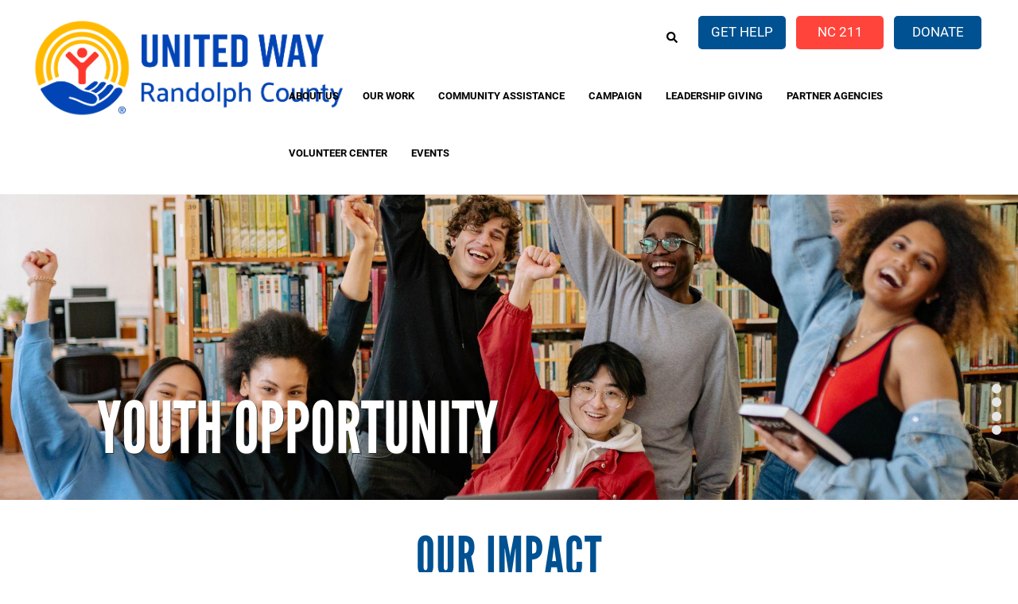

--- FILE ---
content_type: text/html; charset=UTF-8
request_url: https://www.uwrandolph.org/
body_size: 12341
content:
<!DOCTYPE html>
<html  lang="en" dir="ltr" prefix="content: http://purl.org/rss/1.0/modules/content/  dc: http://purl.org/dc/terms/  foaf: http://xmlns.com/foaf/0.1/  og: http://ogp.me/ns#  rdfs: http://www.w3.org/2000/01/rdf-schema#  schema: http://schema.org/  sioc: http://rdfs.org/sioc/ns#  sioct: http://rdfs.org/sioc/types#  skos: http://www.w3.org/2004/02/skos/core#  xsd: http://www.w3.org/2001/XMLSchema# ">
  <head>
    <link rel="stylesheet" href="https://use.typekit.net/hih3xvb.css">
    <meta charset="utf-8" />
<script async src="https://www.googletagmanager.com/gtag/js?id=G-5L89BMFH4R"></script>
<script>window.dataLayer = window.dataLayer || [];function gtag(){dataLayer.push(arguments)};gtag("js", new Date());gtag("set", "developer_id.dMDhkMT", true);gtag("config", "G-5L89BMFH4R", {"groups":"default","page_placeholder":"PLACEHOLDER_page_location","allow_ad_personalization_signals":false});</script>
<link rel="canonical" href="https://www.uwrandolph.org/" />
<link rel="shortlink" href="https://www.uwrandolph.org/" />
<meta name="generator" content="Varbase" />
<meta name="referrer" content="origin" />
<meta name="rights" content="©2026 United Way of Randolph County. All rights reserved." />
<meta name="apple-mobile-web-app-capable" content="yes" />
<meta itemprop="name" content="United Way of Randolph County |" />
<meta itemprop="image" content="https://www.uwrandolph.org//share-image.png" />
<meta name="MobileOptimized" content="width" />
<meta name="HandheldFriendly" content="true" />
<meta property="og:site_name" content="United Way of Randolph County" />
<meta property="og:type" content="website" />
<meta property="og:url" content="https://www.uwrandolph.org/" />
<meta property="og:title" content="United Way of Randolph County |" />
<meta property="og:image" content="https://www.uwrandolph.org//share-image.png" />
<meta property="og:image:url" content="https://www.uwrandolph.org//share-image.png" />
<meta name="twitter:card" content="summary" />
<meta name="twitter:title" content="United Way of Randolph County |" />
<meta name="twitter:url" content="https://www.uwrandolph.org/" />
<meta name="twitter:image" content="https://www.uwrandolph.org//share-image.png" />
<meta name="Generator" content="Drupal 9 (https://www.drupal.org)" />
<meta name="MobileOptimized" content="width" />
<meta name="HandheldFriendly" content="true" />
<meta name="viewport" content="width=device-width, initial-scale=1.0" />
<script type="application/ld+json">{
    "@context": "https://schema.org",
    "@graph": [
        {
            "@type": "WebSite",
            "name": "United Way of Randolph County",
            "url": "https://www.uwrandolph.org/",
            "publisher": {
                "@type": "Organization",
                "name": "United Way of Randolph County",
                "url": "https://www.uwrandolph.org/",
                "logo": {
                    "@type": "ImageObject",
                    "url": "https://www.uwrandolph.org//logo.png"
                }
            }
        }
    ]
}</script>
<link rel="shortcut icon" href="/sites/uwrandolph/files/favicon_0.png" type="image/png" />

    <title>United Way of Randolph County |</title>
    <link rel="stylesheet" media="all" href="/sites/uwrandolph/files/css/css_FXQY2QIQogUyf0gFpnOTPW2hI8VI2lXiii5459rn7nU.css" />
<link rel="stylesheet" media="all" href="https://cdn.jsdelivr.net/npm/bootstrap@3.4.1/dist/css/bootstrap.min.css" integrity="sha256-bZLfwXAP04zRMK2BjiO8iu9pf4FbLqX6zitd+tIvLhE=" crossorigin="anonymous" />
<link rel="stylesheet" media="all" href="https://cdn.jsdelivr.net/npm/@unicorn-fail/drupal-bootstrap-styles@0.0.2/dist/3.4.0/8.x-3.x/drupal-bootstrap.min.css" integrity="sha512-tGFFYdzcicBwsd5EPO92iUIytu9UkQR3tLMbORL9sfi/WswiHkA1O3ri9yHW+5dXk18Rd+pluMeDBrPKSwNCvw==" crossorigin="anonymous" />
<link rel="stylesheet" media="all" href="/sites/uwrandolph/files/css/css_qRSxvXPmRGctEMZuhDeyS_jnCdlYRP00dKpTRge6ldg.css" />

    <script src="https://use.fontawesome.com/releases/v5.7.2/js/all.js" defer crossorigin="anonymous"></script>
<script src="https://use.fontawesome.com/releases/v5.7.2/js/v4-shims.js" defer crossorigin="anonymous"></script>

  </head>
  <body class="path-frontpage has-glyphicons">
    <a href="#main-content" class="visually-hidden focusable skip-link">
      Skip to main content
    </a>
    
      <div class="dialog-off-canvas-main-canvas" data-off-canvas-main-canvas>
    
<section class="page-wrap">
<section class="search-warp" id="searchr" >
  <div class="container">
       <div class="region region-searchr">
    <section id="block-searchblockclose" class="search-block-close block block-block-content block-block-content21048c34-14b6-498f-9a5d-6ae869c85b12 clearfix">
  
    

      
            <div class="field field--name-body field--type-text-with-summary field--label-hidden field--item"><p><a href="#" onclick="document.getElementById('searchr').classList.toggle('closed');"><i aria-hidden="true" class="fa fa-times"> </i></a></p>
</div>
      
  </section>

<div class="search-block-form block block-search block-search-form-block" data-drupal-selector="search-block-form" id="block-searchform" role="search">
  
    
      <form action="/search/node" method="get" id="search-block-form" accept-charset="UTF-8">
  <div class="form-item js-form-item form-type-search js-form-type-search form-item-keys js-form-item-keys form-no-label form-group">
      <label for="edit-keys" class="control-label sr-only">Search</label>
  
  
  <div class="input-group"><input title="Enter the terms you wish to search for." data-drupal-selector="edit-keys" class="form-search form-control" placeholder="Search" type="search" id="edit-keys" name="keys" value="" size="15" maxlength="128" data-toggle="tooltip" /><span class="input-group-btn"><button type="submit" value="Search" class="button js-form-submit form-submit btn-primary btn icon-only" name=""><span class="sr-only">Search</span><span class="icon glyphicon glyphicon-search" aria-hidden="true"></span></button></span></div>

  
  
  </div>
<div class="form-actions form-group js-form-wrapper form-wrapper" data-drupal-selector="edit-actions" id="edit-actions"></div>

</form>

  </div>

  </div>

   </div>
</section>


 <section class="menu-warp hidden-lg" id="menuwarp" >
          <div class="region region-navigation1">
    <section id="block-closebutton" class="mobile-close-btn block block-block-content block-block-content57abb861-a4da-4e4d-a4f7-f5df91320593 clearfix">
  
    

      
            <div class="field field--name-body field--type-text-with-summary field--label-hidden field--item"><p><a href="#" onclick="document.getElementById('menuwarp').classList.toggle('active');"><i aria-hidden="true" class="fa fa-times"> </i></a></p>
</div>
      
  </section>

<section id="block-mainmenu-3" class="main-menu-block hidden-lg block block-superfish block-superfishmain clearfix">
  
    

      
<ul id="superfish-main" class="menu sf-menu sf-main sf-horizontal sf-style-none">
  
<li id="main-menu-link-contentbbd03ee1-2ebf-4522-8702-4c7c86624853" class="sf-depth-1 menuparent"><a href="/about-us" title="About Our United Way" class="sf-depth-1 menuparent">About Us</a><ul><li id="main-menu-link-content52f1360e-5402-427a-94b9-c91e42241720" class="sf-depth-2 sf-no-children"><a href="/our-leadership" class="sf-depth-2">Our Leadership</a></li><li id="main-menu-link-content355da7b3-6091-4d37-8a3c-86e487ee72c4" class="sf-depth-2 sf-no-children"><a href="/diversity-statement" class="sf-depth-2">Diversity Statement</a></li><li id="main-menu-link-contentd80db1e6-7386-4580-b1de-8e0bcece614f" class="sf-depth-2 sf-no-children"><a href="/annualreport" class="sf-depth-2">2023/2024 Annual Report</a></li><li id="main-menu-link-content8eab26ee-3892-4f70-a272-0b25f50a5359" class="sf-depth-2 sf-no-children"><a href="/current-990" class="sf-depth-2">990</a></li><li id="main-menu-link-content51d3ef45-6712-4d1c-aaf7-770e0337cc21" class="sf-depth-2 sf-no-children"><a href="/strategic-plan-2026" class="sf-depth-2">Strategic Plan 2026</a></li></ul></li><li id="main-menu-link-contentb0136e74-87ee-4f59-9990-cd122c184d29" class="sf-depth-1 menuparent"><a href="/our-work" title="" id="" name="" rel="" class="sf-depth-1 menuparent" style="" target="" accesskey="">Our Work</a><ul><li id="main-menu-link-content2203d5a2-613d-421c-b903-d98fcc6b4e86" class="sf-depth-2 sf-no-children"><a href="/youth-opportunity" class="sf-depth-2">Youth Opportunity</a></li><li id="main-menu-link-content30e49891-b609-44f3-8b00-43f7ffdce539" class="sf-depth-2 sf-no-children"><a href="/healthy-community" class="sf-depth-2">Health</a></li><li id="main-menu-link-content146be8e4-9783-4308-a1f6-8d35757ac0cd" class="sf-depth-2 sf-no-children"><a href="/financial-security" class="sf-depth-2">Financial Stability</a></li><li id="main-menu-link-content0c07c8ce-ce9f-459c-a7ab-e11134c912c8" class="sf-depth-2 sf-no-children"><a href="/community-resiliency" class="sf-depth-2">Community Resiliency</a></li><li id="main-menu-link-contente517ad90-0d53-42fb-a351-110ee96994b6" class="sf-depth-2 sf-no-children"><a href="/unitedforalice" class="sf-depth-2">UnitedforALICE</a></li></ul></li><li id="main-menu-link-content53da9b30-dbbc-4b71-b512-9db80d18b70a" class="sf-depth-1 menuparent"><a href="/communityassistance" title="Community Assistance" class="sf-depth-1 menuparent">Community Assistance</a><ul><li id="main-menu-link-content1399810d-43f6-44db-ab51-062d59ca675d" class="sf-depth-2 sf-no-children"><a href="/nc-211" class="sf-depth-2">NC 211</a></li><li id="main-menu-link-contentaf2b95c8-7e9f-439d-9c3a-cfb4f49364f9" class="sf-depth-2 sf-no-children"><a href="/unemployment-guide" class="sf-depth-2">Unemployment  Guide</a></li><li id="main-menu-link-content9b5418e6-9d41-4929-86f2-0a06eba4433f" class="sf-depth-2 sf-no-children"><a href="/efsp" class="sf-depth-2">Emergency Food and Shelter Program</a></li><li id="main-menu-link-contentf6255c29-013f-4acf-8756-1465118a093f" class="sf-depth-2 sf-no-children"><a href="/income-calculator" class="sf-depth-2">Income Calculator</a></li></ul></li><li id="main-menu-link-contentf14a6209-a72f-4e75-995c-7ae98496f2b7" class="sf-depth-1 menuparent"><a href="/campaign-tool-kit" title="Campaign Information" class="sf-depth-1 menuparent">Campaign</a><ul><li id="main-menu-link-contentb25ec50e-9b84-4e88-b23a-7e125587876a" class="sf-depth-2 sf-no-children"><a href="/campaign-tool-kit" title="Campaign Materials" class="sf-depth-2">Campaign Tool Kit</a></li><li id="main-menu-link-content6ff87397-2b10-4ce7-8f9c-fd193a05d58d" class="sf-depth-2 sf-no-children"><a href="/corporate-campaign-partners" class="sf-depth-2">Corporate Campaign Partners</a></li><li id="main-menu-link-content1aeee7a9-1551-448a-89ec-ed0b64aba2e5" class="sf-depth-2 sf-no-children"><a href="/car" class="sf-depth-2">2025 Car Giveaway</a></li></ul></li><li id="main-menu-link-contentab84023e-34b0-486e-b481-541712f5f9f8" class="sf-depth-1 sf-no-children"><a href="/leadershipgiving" title="Click here to learn more about leadership giving in Randolph County!" class="sf-depth-1">Leadership Giving</a></li><li id="main-menu-link-content2beac754-4e6f-44df-a83e-9e194f8bf146" class="sf-depth-1 menuparent"><a href="/partner-agencies" title="partner agencies" class="sf-depth-1 menuparent">Partner Agencies</a><ul><li id="main-menu-link-contente3692c37-2a60-4db0-af3c-5aac55d9062c" class="sf-depth-2 sf-no-children"><a href="/partner-agency-resources" class="sf-depth-2">Partner Agency Resources</a></li><li id="main-menu-link-contentc4dc5d12-660f-4b50-8989-2154f8eb74e2" class="sf-depth-2 sf-no-children"><a href="/partner-agencies/request-funding" class="sf-depth-2">Request for Funding</a></li></ul></li><li id="main-menu-link-contentc918581f-868a-4ef3-8c13-cf3a38a8efe2" class="sf-depth-1 menuparent"><a href="/volunteer-center-randolph-county-0" class="sf-depth-1 menuparent">Volunteer Center</a><ul><li id="main-menu-link-content04a9812f-c14e-40a3-b669-9b50b6d7e563" class="sf-depth-2 sf-no-children"><a href="/volunteer-center/community-investment-volunteer" class="sf-depth-2">Community Investment Volunteer</a></li><li id="main-menu-link-contenta3187106-f846-4da7-a27a-124172fde380" class="sf-depth-2 sf-no-children"><a href="/volunteer-center-randolph-county-0" class="sf-depth-2">Volunteer Now!</a></li><li id="main-menu-link-content15f30dad-e199-4342-b37d-29eb82c1673b" class="sf-depth-2 sf-no-children"><a href="/governors_award" title="The Governor&#039;s Award" class="sf-depth-2">The Governor&#039;s Award</a></li><li id="main-menu-link-content7bd3d264-3b1a-42b3-a777-bd2f0ebd27ea" class="sf-depth-2 sf-no-children"><a href="/5k" title="Human Race" class="sf-depth-2">Human Race 2026</a></li></ul></li><li id="main-menu-link-content64e6577d-54af-476d-84cc-7c77702e5b62" class="sf-depth-1 menuparent"><a href="/events" class="sf-depth-1 menuparent">Events</a><ul><li id="main-menu-link-contentdc6a3bc7-6cf3-412d-9410-a23a65753627" class="sf-depth-2 sf-no-children"><a href="/events/become-sponsor" class="sf-depth-2">Become a Sponsor</a></li><li id="main-menu-link-content75aa788f-1c61-41ed-8dee-ba6b376717c8" class="sf-depth-2 sf-no-children"><a href="/events/event-sponsors" class="sf-depth-2">Event Sponsors</a></li><li id="main-menu-link-contentdcd8218c-a048-4cf3-9f8c-f9a8aefe7711" class="sf-depth-2 sf-no-children"><a href="/events/cereal-sale-fundraiser" title="Cereal Sale Fudraiser" class="sf-depth-2">Cereal Sale Fundraiser</a></li><li id="main-menu-link-content1733cb92-d582-438a-941d-5b95690ba5fe" class="sf-depth-2 sf-no-children"><a href="/events/north-pole-nine-indoor-golf-tournament-november-17-2025" class="sf-depth-2">North Pole Nine - Indoor Golf Tournament - November 17, 2025</a></li><li id="main-menu-link-contenta3b928d2-17f6-4bb4-a1e2-7fdbb573e869" class="sf-depth-2 sf-no-children"><a href="/events/spooky-bottom-haunted-trail-united-way-night" class="sf-depth-2">Spooky Bottom Haunted Trail United Way Night</a></li></ul></li>
</ul>

  </section>


  </div>

   </section>

<header id="header-branding">
 <div class="container">
  <div class="row">
    <div class="col-xs-8 col-sm-4 col-lg-3">
             <div class="region region-branding">
          <a class="logo navbar-btn pull-left" href="/" title="Home" rel="home">
      <img src="/sites/uwrandolph/files/Randolph%20County_logo_localization_UWfirst_1line_RGB_0.png" alt="Home" />
    </a>
      
  </div>

         </div>
    <div class="col-xs-4 col-sm-8 col-lg-9">
             <div class="region region-hmenu">
    <section id="block-mobilemenuicon-2" class="mobile-menu-icon hidden-lg block block-block-content block-block-contentfe5a6c4f-534e-41ea-91a1-6ff0fd2c9cd9 clearfix">
  
    

      
            <div class="field field--name-body field--type-text-with-summary field--label-hidden field--item"><p><a class="sf-accordion-toggle" href="#" onclick="document.getElementById('block-mainmenu-4').classList.toggle('active');"><i aria-hidden="true" class="fa fa-bars"> </i></a></p>
</div>
      
  </section>

<section id="block-donatebutton" class="vol-menu hidden-xs block block-block-content block-block-content3d44b7a6-db72-447f-89a0-d169eb952bb5 clearfix">
  
    

      
            <div class="field field--name-body field--type-text-with-summary field--label-hidden field--item"><ul>
<li class="help"><a href="https://uwrandolph.org/communityassistance" title="community assistance">Get Help</a></li>
<li class="donate"><a href="https://nc211.org/" title="NC 211">NC 211</a></li>
<li class="help"><a href="/donate" title="donate link page">Donate</a></li>
</ul>
<p class="help"> </p>
</div>
      
  </section>


  </div>

                  <div class="region region-navigation">
    <section id="block-searchblcok" class="search-block block block-block-content block-block-contente9e64956-7666-430a-8a04-5dbca9daa04e clearfix">
  
    

      
            <div class="field field--name-body field--type-text-with-summary field--label-hidden field--item"><p><a href="#" onclick="document.getElementById('searchr').classList.toggle('closed');"><i aria-hidden="true" class="fa fa-search"> </i></a></p>
</div>
      
  </section>

<nav role="navigation" aria-labelledby="block-mainmenu-5-menu" id="block-mainmenu-5" class="oe-mega-main-menu hidden-xs hidden-sm">
            <h2 class="sr-only" id="block-mainmenu-5-menu">Main Menu</h2>

      
            <ul class="nav-level-1 nav navbar-nav">
                      <li class="dropdown nav-level-2">
                  <!-- <a class="dropdown-toggle" data-toggle="dropdown" href="/about-us" aria-expanded="false">
            About Us
                        <i class="fa fa-caret-up" aria-hidden="true"></i>
            <i class="fa fa-caret-down" aria-hidden="true"></i>
          </a> 
           <a href="/about-us">
            About Us
          </a> -->
<a href="/about-us" title="About Our United Way" data-drupal-link-system-path="node/12">About Us</a>
                  <ul class="nav dropdown-menu row-level-2 row">
    <div class="main-menu__dropdown">
                <li class="nav-level-3 col-md-3 col-lg-4 menu-item-our-leadership">
                  <a href="/our-leadership" data-drupal-link-system-path="node/140">Our Leadership</a>
              </li>
                <li class="nav-level-3 col-md-3 col-lg-4 menu-item-diversity-statement">
                  <a href="/diversity-statement" data-drupal-link-system-path="node/188">Diversity Statement</a>
              </li>
                <li class="nav-level-3 col-md-3 col-lg-4 menu-item-_023-2024-annual-report">
                  <a href="/annualreport" data-drupal-link-system-path="node/273">2023/2024 Annual Report</a>
              </li>
                <li class="nav-level-3 col-md-3 col-lg-4 menu-item-_90">
                  <a href="/current-990" data-drupal-link-system-path="node/299">990</a>
              </li>
                <li class="nav-level-3 col-md-3 col-lg-4 menu-item-strategic-plan-2026">
                  <a href="/strategic-plan-2026" data-drupal-link-system-path="node/321">Strategic Plan 2026</a>
              </li>
        </div>
    </ul>
  
              </li>
                      <li class="dropdown nav-level-2">
                  <!-- <a class="dropdown-toggle" data-toggle="dropdown" href="/our-work" aria-expanded="false">
            Our Work
                        <i class="fa fa-caret-up" aria-hidden="true"></i>
            <i class="fa fa-caret-down" aria-hidden="true"></i>
          </a> 
           <a href="/our-work">
            Our Work
          </a> -->
<a href="/our-work" title="" id="" name="" rel="" style="" target="" accesskey="" data-drupal-link-system-path="node/36">Our Work</a>
                  <ul class="nav dropdown-menu row-level-2 row">
    <div class="main-menu__dropdown">
                <li class="nav-level-3 col-md-3 col-lg-4 menu-item-youth-opportunity">
                  <a href="/youth-opportunity" data-drupal-link-system-path="node/37">Youth Opportunity</a>
              </li>
                <li class="nav-level-3 col-md-3 col-lg-4 menu-item-health">
                  <a href="/healthy-community" data-drupal-link-system-path="node/39">Health</a>
              </li>
                <li class="nav-level-3 col-md-3 col-lg-4 menu-item-financial-stability">
                  <a href="/financial-security" data-drupal-link-system-path="node/38">Financial Stability</a>
              </li>
                <li class="nav-level-3 col-md-3 col-lg-4 menu-item-community-resiliency">
                  <a href="/community-resiliency" data-drupal-link-system-path="node/286">Community Resiliency</a>
              </li>
                <li class="nav-level-3 col-md-3 col-lg-4 menu-item-unitedforalice">
                  <a href="/unitedforalice" data-drupal-link-system-path="node/306">UnitedforALICE</a>
              </li>
        </div>
    </ul>
  
              </li>
                      <li class="dropdown nav-level-2">
                  <!-- <a class="dropdown-toggle" data-toggle="dropdown" href="/communityassistance" aria-expanded="false">
            Community Assistance
                        <i class="fa fa-caret-up" aria-hidden="true"></i>
            <i class="fa fa-caret-down" aria-hidden="true"></i>
          </a> 
           <a href="/communityassistance">
            Community Assistance
          </a> -->
<a href="/communityassistance" title="Community Assistance" data-drupal-link-system-path="node/208">Community Assistance</a>
                  <ul class="nav dropdown-menu row-level-2 row">
    <div class="main-menu__dropdown">
                <li class="nav-level-3 col-md-3 col-lg-4 menu-item-nc-211">
                  <a href="/nc-211" data-drupal-link-system-path="node/205">NC 211</a>
              </li>
                <li class="nav-level-3 col-md-3 col-lg-4 menu-item-unemployment--guide">
                  <a href="/unemployment-guide" data-drupal-link-system-path="node/235">Unemployment  Guide</a>
              </li>
                <li class="nav-level-3 col-md-3 col-lg-4 menu-item-emergency-food-and-shelter-program">
                  <a href="/efsp" data-drupal-link-system-path="node/195">Emergency Food and Shelter Program</a>
              </li>
                <li class="nav-level-3 col-md-3 col-lg-4 menu-item-income-calculator">
                  <a href="/income-calculator" data-drupal-link-system-path="node/231">Income Calculator</a>
              </li>
        </div>
    </ul>
  
              </li>
                      <li class="dropdown nav-level-2">
                  <!-- <a class="dropdown-toggle" data-toggle="dropdown" href="/campaign-tool-kit" aria-expanded="false">
            Campaign
                        <i class="fa fa-caret-up" aria-hidden="true"></i>
            <i class="fa fa-caret-down" aria-hidden="true"></i>
          </a> 
           <a href="/campaign-tool-kit">
            Campaign
          </a> -->
<a href="/campaign-tool-kit" title="Campaign Information" data-drupal-link-system-path="node/165">Campaign</a>
                  <ul class="nav dropdown-menu row-level-2 row">
    <div class="main-menu__dropdown">
                <li class="nav-level-3 col-md-3 col-lg-4 menu-item-campaign-tool-kit">
                  <a href="/campaign-tool-kit" title="Campaign Materials" data-drupal-link-system-path="node/165">Campaign Tool Kit</a>
              </li>
                <li class="nav-level-3 col-md-3 col-lg-4 menu-item-corporate-campaign-partners">
                  <a href="/corporate-campaign-partners" data-drupal-link-system-path="node/206">Corporate Campaign Partners</a>
              </li>
                <li class="nav-level-3 col-md-3 col-lg-4 menu-item-_025-car-giveaway">
                  <a href="/car" data-drupal-link-system-path="node/234">2025 Car Giveaway</a>
              </li>
        </div>
    </ul>
  
              </li>
                      <li class="dropdown nav-level-2">
                <!--  <a href="/leadershipgiving">
            Leadership Giving
          </a> -->
<a href="/leadershipgiving" title="Click here to learn more about leadership giving in Randolph County!" data-drupal-link-system-path="node/170">Leadership Giving</a>
              </li>
                      <li class="dropdown nav-level-2">
                  <!-- <a class="dropdown-toggle" data-toggle="dropdown" href="/partner-agencies" aria-expanded="false">
            Partner Agencies
                        <i class="fa fa-caret-up" aria-hidden="true"></i>
            <i class="fa fa-caret-down" aria-hidden="true"></i>
          </a> 
           <a href="/partner-agencies">
            Partner Agencies
          </a> -->
<a href="/partner-agencies" title="partner agencies" data-drupal-link-system-path="partner-agencies">Partner Agencies</a>
                  <ul class="nav dropdown-menu row-level-2 row">
    <div class="main-menu__dropdown">
                <li class="nav-level-3 col-md-3 col-lg-4 menu-item-partner-agency-resources">
                  <a href="/partner-agency-resources" data-drupal-link-system-path="node/280">Partner Agency Resources</a>
              </li>
                <li class="nav-level-3 col-md-3 col-lg-4 menu-item-request-for-funding">
                  <a href="/partner-agencies/request-funding" data-drupal-link-system-path="node/282">Request for Funding</a>
              </li>
        </div>
    </ul>
  
              </li>
                      <li class="dropdown nav-level-2">
                  <!-- <a class="dropdown-toggle" data-toggle="dropdown" href="/volunteer-center-randolph-county-0" aria-expanded="false">
            Volunteer Center
                        <i class="fa fa-caret-up" aria-hidden="true"></i>
            <i class="fa fa-caret-down" aria-hidden="true"></i>
          </a> 
           <a href="/volunteer-center-randolph-county-0">
            Volunteer Center
          </a> -->
<a href="/volunteer-center-randolph-county-0" data-drupal-link-system-path="node/139">Volunteer Center</a>
                  <ul class="nav dropdown-menu row-level-2 row">
    <div class="main-menu__dropdown">
                <li class="nav-level-3 col-md-3 col-lg-4 menu-item-community-investment-volunteer">
                  <a href="/volunteer-center/community-investment-volunteer" data-drupal-link-system-path="node/276">Community Investment Volunteer</a>
              </li>
                <li class="nav-level-3 col-md-3 col-lg-4 menu-item-volunteer-now">
                  <a href="/volunteer-center-randolph-county-0" data-drupal-link-system-path="node/139">Volunteer Now!</a>
              </li>
                <li class="nav-level-3 col-md-3 col-lg-4 menu-item-the-governors-award">
                  <a href="/governors_award" title="The Governor&#039;s Award" data-drupal-link-system-path="node/143">The Governor&#039;s Award</a>
              </li>
                <li class="nav-level-3 col-md-3 col-lg-4 menu-item-human-race-2026">
                  <a href="/5k" title="Human Race" data-drupal-link-system-path="node/193">Human Race 2026</a>
              </li>
        </div>
    </ul>
  
              </li>
                      <li class="dropdown nav-level-2">
                  <!-- <a class="dropdown-toggle" data-toggle="dropdown" href="/events" aria-expanded="false">
            Events
                        <i class="fa fa-caret-up" aria-hidden="true"></i>
            <i class="fa fa-caret-down" aria-hidden="true"></i>
          </a> 
           <a href="/events">
            Events
          </a> -->
<a href="/events" data-drupal-link-system-path="node/297">Events</a>
                  <ul class="nav dropdown-menu row-level-2 row">
    <div class="main-menu__dropdown">
                <li class="nav-level-3 col-md-3 col-lg-4 menu-item-become-a-sponsor">
                  <a href="/events/become-sponsor" data-drupal-link-system-path="node/312">Become a Sponsor</a>
              </li>
                <li class="nav-level-3 col-md-3 col-lg-4 menu-item-event-sponsors">
                  <a href="/events/event-sponsors" data-drupal-link-system-path="node/308">Event Sponsors</a>
              </li>
                <li class="nav-level-3 col-md-3 col-lg-4 menu-item-cereal-sale-fundraiser">
                  <a href="/events/cereal-sale-fundraiser" title="Cereal Sale Fudraiser" data-drupal-link-system-path="node/311">Cereal Sale Fundraiser</a>
              </li>
                <li class="nav-level-3 col-md-3 col-lg-4 menu-item-north-pole-nine---indoor-golf-tournament---november-17-2025">
                  <a href="/events/north-pole-nine-indoor-golf-tournament-november-17-2025" data-drupal-link-system-path="node/307">North Pole Nine - Indoor Golf Tournament - November 17, 2025</a>
              </li>
                <li class="nav-level-3 col-md-3 col-lg-4 menu-item-spooky-bottom-haunted-trail-united-way-night">
                  <a href="/events/spooky-bottom-haunted-trail-united-way-night" data-drupal-link-system-path="node/313">Spooky Bottom Haunted Trail United Way Night</a>
              </li>
        </div>
    </ul>
  
              </li>
                <!--<li class="nav-level-2 site-search hidden-xs hidden-sm">
        <a class="btn btn-link" data-toggle="collapse" data-target=".page-head__search">
          <i class="fa fa-search" aria-hidden="true"></i>
        </a>
      </li>-->
    </ul>
  




  </nav>

  </div>

         </div>
  </div>
 </div>
</header>

      <div class="banner container-fluid" role="banner">
     <div class="row">
      <div role="banner" anima-show-on-scroll="" id="page-header" class="_bp1-group31 _bp1-an-animation-enter26 ">
        <div class="region region-banner">
    <section id="block-donatebutton-2" class="hidden-lg help-menu help-menu-mobile hidden-sm hidden-md block block-block-content block-block-content3d44b7a6-db72-447f-89a0-d169eb952bb5 clearfix">
  
    

      
            <div class="field field--name-body field--type-text-with-summary field--label-hidden field--item"><ul>
<li class="help"><a href="https://uwrandolph.org/communityassistance" title="community assistance">Get Help</a></li>
<li class="donate"><a href="https://nc211.org/" title="NC 211">NC 211</a></li>
<li class="help"><a href="/donate" title="donate link page">Donate</a></li>
</ul>
<p class="help"> </p>
</div>
      
  </section>

<nav role="navigation" aria-labelledby="block-mainmenu-4-menu" id="block-mainmenu-4" class="mobile-main-menu hidden-md hidden-lg">
            <h2 class="sr-only" id="block-mainmenu-4-menu">Mobile Menu Main navigation</h2>

      
            <ul class="nav-level-1 nav navbar-nav">
                      <li class="dropdown nav-level-2">
                  <!-- <a class="dropdown-toggle" data-toggle="dropdown" href="/about-us" aria-expanded="false">
            About Us
                        <i class="fa fa-caret-up" aria-hidden="true"></i>
            <i class="fa fa-caret-down" aria-hidden="true"></i>
          </a> 
           <a href="/about-us">
            About Us
          </a> -->
<a href="/about-us" title="About Our United Way" data-drupal-link-system-path="node/12">About Us</a>
                  <ul class="nav dropdown-menu row-level-2 row">
    <div class="main-menu__dropdown">
                <li class="nav-level-3 col-md-3 col-lg-4 menu-item-our-leadership">
                  <a href="/our-leadership" data-drupal-link-system-path="node/140">Our Leadership</a>
              </li>
                <li class="nav-level-3 col-md-3 col-lg-4 menu-item-diversity-statement">
                  <a href="/diversity-statement" data-drupal-link-system-path="node/188">Diversity Statement</a>
              </li>
                <li class="nav-level-3 col-md-3 col-lg-4 menu-item-_023-2024-annual-report">
                  <a href="/annualreport" data-drupal-link-system-path="node/273">2023/2024 Annual Report</a>
              </li>
                <li class="nav-level-3 col-md-3 col-lg-4 menu-item-_90">
                  <a href="/current-990" data-drupal-link-system-path="node/299">990</a>
              </li>
                <li class="nav-level-3 col-md-3 col-lg-4 menu-item-strategic-plan-2026">
                  <a href="/strategic-plan-2026" data-drupal-link-system-path="node/321">Strategic Plan 2026</a>
              </li>
        </div>
    </ul>
  
              </li>
                      <li class="dropdown nav-level-2">
                  <!-- <a class="dropdown-toggle" data-toggle="dropdown" href="/our-work" aria-expanded="false">
            Our Work
                        <i class="fa fa-caret-up" aria-hidden="true"></i>
            <i class="fa fa-caret-down" aria-hidden="true"></i>
          </a> 
           <a href="/our-work">
            Our Work
          </a> -->
<a href="/our-work" title="" id="" name="" rel="" style="" target="" accesskey="" data-drupal-link-system-path="node/36">Our Work</a>
                  <ul class="nav dropdown-menu row-level-2 row">
    <div class="main-menu__dropdown">
                <li class="nav-level-3 col-md-3 col-lg-4 menu-item-youth-opportunity">
                  <a href="/youth-opportunity" data-drupal-link-system-path="node/37">Youth Opportunity</a>
              </li>
                <li class="nav-level-3 col-md-3 col-lg-4 menu-item-health">
                  <a href="/healthy-community" data-drupal-link-system-path="node/39">Health</a>
              </li>
                <li class="nav-level-3 col-md-3 col-lg-4 menu-item-financial-stability">
                  <a href="/financial-security" data-drupal-link-system-path="node/38">Financial Stability</a>
              </li>
                <li class="nav-level-3 col-md-3 col-lg-4 menu-item-community-resiliency">
                  <a href="/community-resiliency" data-drupal-link-system-path="node/286">Community Resiliency</a>
              </li>
                <li class="nav-level-3 col-md-3 col-lg-4 menu-item-unitedforalice">
                  <a href="/unitedforalice" data-drupal-link-system-path="node/306">UnitedforALICE</a>
              </li>
        </div>
    </ul>
  
              </li>
                      <li class="dropdown nav-level-2">
                  <!-- <a class="dropdown-toggle" data-toggle="dropdown" href="/communityassistance" aria-expanded="false">
            Community Assistance
                        <i class="fa fa-caret-up" aria-hidden="true"></i>
            <i class="fa fa-caret-down" aria-hidden="true"></i>
          </a> 
           <a href="/communityassistance">
            Community Assistance
          </a> -->
<a href="/communityassistance" title="Community Assistance" data-drupal-link-system-path="node/208">Community Assistance</a>
                  <ul class="nav dropdown-menu row-level-2 row">
    <div class="main-menu__dropdown">
                <li class="nav-level-3 col-md-3 col-lg-4 menu-item-nc-211">
                  <a href="/nc-211" data-drupal-link-system-path="node/205">NC 211</a>
              </li>
                <li class="nav-level-3 col-md-3 col-lg-4 menu-item-unemployment--guide">
                  <a href="/unemployment-guide" data-drupal-link-system-path="node/235">Unemployment  Guide</a>
              </li>
                <li class="nav-level-3 col-md-3 col-lg-4 menu-item-emergency-food-and-shelter-program">
                  <a href="/efsp" data-drupal-link-system-path="node/195">Emergency Food and Shelter Program</a>
              </li>
                <li class="nav-level-3 col-md-3 col-lg-4 menu-item-income-calculator">
                  <a href="/income-calculator" data-drupal-link-system-path="node/231">Income Calculator</a>
              </li>
        </div>
    </ul>
  
              </li>
                      <li class="dropdown nav-level-2">
                  <!-- <a class="dropdown-toggle" data-toggle="dropdown" href="/campaign-tool-kit" aria-expanded="false">
            Campaign
                        <i class="fa fa-caret-up" aria-hidden="true"></i>
            <i class="fa fa-caret-down" aria-hidden="true"></i>
          </a> 
           <a href="/campaign-tool-kit">
            Campaign
          </a> -->
<a href="/campaign-tool-kit" title="Campaign Information" data-drupal-link-system-path="node/165">Campaign</a>
                  <ul class="nav dropdown-menu row-level-2 row">
    <div class="main-menu__dropdown">
                <li class="nav-level-3 col-md-3 col-lg-4 menu-item-campaign-tool-kit">
                  <a href="/campaign-tool-kit" title="Campaign Materials" data-drupal-link-system-path="node/165">Campaign Tool Kit</a>
              </li>
                <li class="nav-level-3 col-md-3 col-lg-4 menu-item-corporate-campaign-partners">
                  <a href="/corporate-campaign-partners" data-drupal-link-system-path="node/206">Corporate Campaign Partners</a>
              </li>
                <li class="nav-level-3 col-md-3 col-lg-4 menu-item-_025-car-giveaway">
                  <a href="/car" data-drupal-link-system-path="node/234">2025 Car Giveaway</a>
              </li>
        </div>
    </ul>
  
              </li>
                      <li class="dropdown nav-level-2">
                <!--  <a href="/leadershipgiving">
            Leadership Giving
          </a> -->
<a href="/leadershipgiving" title="Click here to learn more about leadership giving in Randolph County!" data-drupal-link-system-path="node/170">Leadership Giving</a>
              </li>
                      <li class="dropdown nav-level-2">
                  <!-- <a class="dropdown-toggle" data-toggle="dropdown" href="/partner-agencies" aria-expanded="false">
            Partner Agencies
                        <i class="fa fa-caret-up" aria-hidden="true"></i>
            <i class="fa fa-caret-down" aria-hidden="true"></i>
          </a> 
           <a href="/partner-agencies">
            Partner Agencies
          </a> -->
<a href="/partner-agencies" title="partner agencies" data-drupal-link-system-path="partner-agencies">Partner Agencies</a>
                  <ul class="nav dropdown-menu row-level-2 row">
    <div class="main-menu__dropdown">
                <li class="nav-level-3 col-md-3 col-lg-4 menu-item-partner-agency-resources">
                  <a href="/partner-agency-resources" data-drupal-link-system-path="node/280">Partner Agency Resources</a>
              </li>
                <li class="nav-level-3 col-md-3 col-lg-4 menu-item-request-for-funding">
                  <a href="/partner-agencies/request-funding" data-drupal-link-system-path="node/282">Request for Funding</a>
              </li>
        </div>
    </ul>
  
              </li>
                      <li class="dropdown nav-level-2">
                  <!-- <a class="dropdown-toggle" data-toggle="dropdown" href="/volunteer-center-randolph-county-0" aria-expanded="false">
            Volunteer Center
                        <i class="fa fa-caret-up" aria-hidden="true"></i>
            <i class="fa fa-caret-down" aria-hidden="true"></i>
          </a> 
           <a href="/volunteer-center-randolph-county-0">
            Volunteer Center
          </a> -->
<a href="/volunteer-center-randolph-county-0" data-drupal-link-system-path="node/139">Volunteer Center</a>
                  <ul class="nav dropdown-menu row-level-2 row">
    <div class="main-menu__dropdown">
                <li class="nav-level-3 col-md-3 col-lg-4 menu-item-community-investment-volunteer">
                  <a href="/volunteer-center/community-investment-volunteer" data-drupal-link-system-path="node/276">Community Investment Volunteer</a>
              </li>
                <li class="nav-level-3 col-md-3 col-lg-4 menu-item-volunteer-now">
                  <a href="/volunteer-center-randolph-county-0" data-drupal-link-system-path="node/139">Volunteer Now!</a>
              </li>
                <li class="nav-level-3 col-md-3 col-lg-4 menu-item-the-governors-award">
                  <a href="/governors_award" title="The Governor&#039;s Award" data-drupal-link-system-path="node/143">The Governor&#039;s Award</a>
              </li>
                <li class="nav-level-3 col-md-3 col-lg-4 menu-item-human-race-2026">
                  <a href="/5k" title="Human Race" data-drupal-link-system-path="node/193">Human Race 2026</a>
              </li>
        </div>
    </ul>
  
              </li>
                      <li class="dropdown nav-level-2">
                  <!-- <a class="dropdown-toggle" data-toggle="dropdown" href="/events" aria-expanded="false">
            Events
                        <i class="fa fa-caret-up" aria-hidden="true"></i>
            <i class="fa fa-caret-down" aria-hidden="true"></i>
          </a> 
           <a href="/events">
            Events
          </a> -->
<a href="/events" data-drupal-link-system-path="node/297">Events</a>
                  <ul class="nav dropdown-menu row-level-2 row">
    <div class="main-menu__dropdown">
                <li class="nav-level-3 col-md-3 col-lg-4 menu-item-become-a-sponsor">
                  <a href="/events/become-sponsor" data-drupal-link-system-path="node/312">Become a Sponsor</a>
              </li>
                <li class="nav-level-3 col-md-3 col-lg-4 menu-item-event-sponsors">
                  <a href="/events/event-sponsors" data-drupal-link-system-path="node/308">Event Sponsors</a>
              </li>
                <li class="nav-level-3 col-md-3 col-lg-4 menu-item-cereal-sale-fundraiser">
                  <a href="/events/cereal-sale-fundraiser" title="Cereal Sale Fudraiser" data-drupal-link-system-path="node/311">Cereal Sale Fundraiser</a>
              </li>
                <li class="nav-level-3 col-md-3 col-lg-4 menu-item-north-pole-nine---indoor-golf-tournament---november-17-2025">
                  <a href="/events/north-pole-nine-indoor-golf-tournament-november-17-2025" data-drupal-link-system-path="node/307">North Pole Nine - Indoor Golf Tournament - November 17, 2025</a>
              </li>
                <li class="nav-level-3 col-md-3 col-lg-4 menu-item-spooky-bottom-haunted-trail-united-way-night">
                  <a href="/events/spooky-bottom-haunted-trail-united-way-night" data-drupal-link-system-path="node/313">Spooky Bottom Haunted Trail United Way Night</a>
              </li>
        </div>
    </ul>
  
              </li>
                <!--<li class="nav-level-2 site-search hidden-xs hidden-sm">
        <a class="btn btn-link" data-toggle="collapse" data-target=".page-head__search">
          <i class="fa fa-search" aria-hidden="true"></i>
        </a>
      </li>-->
    </ul>
  




  </nav>
<section class="views-element-container front-page-rotor-banner block block-views block-views-blockfront-page-rotor-banner-block-1 clearfix" id="block-views-block-front-page-rotor-banner-block-1">
  
    

      <div class="form-group"><div class="view view-front-page-rotor-banner view-id-front_page_rotor_banner view-display-id-block_1 js-view-dom-id-a5a0a59cfe58e56815ca7981db412b93e29186f1d459d487a7a14af02daaf55e">
  
    
      
      <div class="view-content">
        <div class="skin-default">
    
    <div id="views_slideshow_cycle_main_front_page_rotor_banner-block_1" class="views_slideshow_cycle_main views_slideshow_main">
    <div id="views_slideshow_cycle_teaser_section_front_page_rotor_banner-block_1"  class="views_slideshow_cycle_teaser_section">
     <div id="views_slideshow_cycle_div_front_page_rotor_banner-block_1_0"  class="views_slideshow_cycle_slide views_slideshow_slide views-row-1 views-row-odd">
      <div  class="views-row views-row-0 views-row-odd views-row-first">
  <div class="views-field views-field-field-rotor-image"><div class="field-content"><a href="https://www.uwrandolph.org/education">  <img src="/sites/uwrandolph/files/styles/front_page_rotor_banner/public/Youth%20Opportunity%20Rotor%20Image%20%281%29.jpg?h=07298254&amp;itok=S4MyngtE" width="2000" height="600" alt="" loading="lazy" typeof="foaf:Image" class="img-responsive" />


</a></div></div><div class="views-field views-field-nothing"><span class="field-content"><div class="disc container">
<div class="title"><a href="https://www.uwrandolph.org/education">Youth Opportunity</a><div></div></div>
<div class="disc"></div>
</div></span></div>
</div>

  </div>

     <div id="views_slideshow_cycle_div_front_page_rotor_banner-block_1_1"  class="views_slideshow_cycle_slide views_slideshow_slide views-row-2 views_slideshow_cycle_hidden views-row-even">
      <div  class="views-row views-row-1 views-row-even">
  <div class="views-field views-field-field-rotor-image"><div class="field-content"><a href="https://www.uwrandolph.org/health-0">  <img src="/sites/uwrandolph/files/styles/front_page_rotor_banner/public/Healthy%20Community%20Rotor%20Image%20%281%29.jpg?h=07298254&amp;itok=NJdBgbfW" width="2000" height="600" alt="" loading="lazy" typeof="foaf:Image" class="img-responsive" />


</a></div></div><div class="views-field views-field-nothing"><span class="field-content"><div class="disc container">
<div class="title"><a href="https://www.uwrandolph.org/health-0">Healthy Community</a><div></div></div>
<div class="disc"></div>
</div></span></div>
</div>

  </div>

     <div id="views_slideshow_cycle_div_front_page_rotor_banner-block_1_2"  class="views_slideshow_cycle_slide views_slideshow_slide views-row-3 views_slideshow_cycle_hidden views-row-odd">
      <div  class="views-row views-row-2 views-row-odd">
  <div class="views-field views-field-field-rotor-image"><div class="field-content"><a href="https://www.uwrandolph.org/financial-stability">  <img src="/sites/uwrandolph/files/styles/front_page_rotor_banner/public/Financial%20Security%20Rotor%20Image%20%281%29.jpg?h=07298254&amp;itok=uDqFjZKs" width="2000" height="600" alt="" loading="lazy" typeof="foaf:Image" class="img-responsive" />


</a></div></div><div class="views-field views-field-nothing"><span class="field-content"><div class="disc container">
<div class="title"><a href="https://www.uwrandolph.org/financial-stability">Financial Security</a><div></div></div>
<div class="disc"></div>
</div></span></div>
</div>

  </div>

     <div id="views_slideshow_cycle_div_front_page_rotor_banner-block_1_3"  class="views_slideshow_cycle_slide views_slideshow_slide views-row-4 views_slideshow_cycle_hidden views-row-even">
      <div  class="views-row views-row-3 views-row-even views-row-last">
  <div class="views-field views-field-field-rotor-image"><div class="field-content"><a href="https://www.uwrandolph.org/community-resiliency">  <img src="/sites/uwrandolph/files/styles/front_page_rotor_banner/public/Community%20Resiliency%20Rotor%20Image.jpg?h=07298254&amp;itok=PnLmX3He" width="2000" height="600" alt="" loading="lazy" typeof="foaf:Image" class="img-responsive" />


</a></div></div><div class="views-field views-field-nothing"><span class="field-content"><div class="disc container">
<div class="title"><a href="https://www.uwrandolph.org/community-resiliency">Community Resiliency</a><div></div></div>
<div class="disc"></div>
</div></span></div>
</div>

  </div>

  </div>

</div>


          <div class="views-slideshow-controls-bottom clearfix">
        
<ul class="widget_pager widget_pager_bottom views-slideshow-pager-bullets views_slideshow_pager_field" id="widget_pager_bottom_front_page_rotor_banner-block_1"><li id="views_slideshow_pager_field_item_bottom_front_page_rotor_banner-block_1_0">0</li><li id="views_slideshow_pager_field_item_bottom_front_page_rotor_banner-block_1_1">1</li><li id="views_slideshow_pager_field_item_bottom_front_page_rotor_banner-block_1_2">2</li><li id="views_slideshow_pager_field_item_bottom_front_page_rotor_banner-block_1_3">3</li></ul>


      </div>
        </div>

    </div>
  
          </div>
</div>

  </section>


  </div>

      </div>
     </div>
    </div>
  
<div class="bImage">
 <section id="inner-banner-image" class="banner-image outer-wrapper"></section>
 <div class="pTitle" id="pTitle"></div>
</div>

  <div role="main" class="main-container container js-quickedit-main-content">
    <div class="row">
            
            
                  <section class="col-sm-12">

                          <a id="main-content"></a>
            <div class="region region-content">
    <div data-drupal-messages-fallback class="hidden"></div>  

  </div>

              </section>

    </div>
  </div>

<section class="about">
  <div class="container">
   <div class="row">
          <div class="region region-about">
    <section id="block-homepagecounter" class="number-inc desk block block-block-content block-block-contentac8e808e-8d96-4bbb-ad0b-142a2326bfe5 clearfix">
  
      <h2 class="block-title">Our Impact</h2>
    

      
            <div class="field field--name-body field--type-text-with-summary field--label-hidden field--item"><script src="https://ajax.googleapis.com/ajax/libs/jquery/1.10.2/jquery.min.js"></script><script>
<!--//--><![CDATA[// ><!--

   
        jQuery(document).ready(function($) {
            $('h3 span').counterUp({
                delay: 1,
                time: 800
            });
        });
    
//--><!]]>
</script><div class="container">
<div class="row">
<div anima-show-on-scroll="" class="dollar bp1-group9 bp1-an-animation-enter21 col-xs-12 col-sm-4 col-lg-4">
<h3><span class=".floats">13,262</span></h3>
<p>EDUCATION - Education is a cornerstone for success in school. work and life.</p>
</div>
<div anima-show-on-scroll="" class="number-text bp1-group10 bp1-an-animation-enter23 col-xs-12 col-sm-4 col-lg-4">
<h3><span class=".floats">35,393</span></h3>
<p>FINANCIAL STABILITY - Financially stable people are more likely to have access to quality health care, provide a good education for their children, and contribute to their local economies.</p>
</div>
<div anima-show-on-scroll="" class="percentage bp1-group12 bp1-an-animation-enter22 col-xs-12 col-sm-4 col-lg-4">
<h3><span class=".floats">8,996</span></h3>
<p>HEALTH - When people are healthy, active and in a safe environment, they are more likely to succeed in school, work, and life.</p>
<p> </p>
</div>
</div>
</div>
<script src="https://cdnjs.cloudflare.com/ajax/libs/waypoints/4.0.0/jquery.waypoints.min.js"></script><script src="sites/uwrandolph/libraries/jquery.counterup.min.js"></script></div>
      
  </section>


  </div>

      </div>
  </div>
</section>

<section class="promobanner">
  <div class="container">
   <div class="row">
           <div class="region region-promo">
    <section class="views-element-container front-promo-banner block block-views block-views-blockfront-page-promo-banner-block-1 clearfix" id="block-views-block-front-page-promo-banner-block-1">
  
    

      <div class="form-group"><div class="view view-front-page-promo-banner view-id-front_page_promo_banner view-display-id-block_1 js-view-dom-id-9c831c2fd0f05110b55f74f04aad31c7374b46b5ed8b6e1cfb28cb7620c24d64">
  
    
      
      <div class="view-content">
          <div class="col-xs-12 col-sm-6 col-md-6 col-lg-6 row-eq-height views-row"><div class="views-field views-field-title"><span class="field-content"><a href="https://www.uwrandolph.org/education">Youth Opportunity</a></span></div><div class="views-field views-field-field-promo-image"><div class="field-content">  <img src="/sites/uwrandolph/files/styles/promo_banner/public/Youth%20Opportunity%20front%20page%20banner%20website%201060x733.jpg?h=7ad22e41&amp;itok=30cUX7Fe" width="1060" height="733" alt="" loading="lazy" typeof="foaf:Image" class="img-responsive" />


</div></div><div class="views-field views-field-body"><div class="field-content"><p class="text-align-center">Helping young people realize their full potential</p></div></div><div class="views-field views-field-nothing"><span class="field-content"><a href="https://www.uwrandolph.org/education">Learn More</a></span></div></div>
    <div class="col-xs-12 col-sm-6 col-md-6 col-lg-6 row-eq-height views-row"><div class="views-field views-field-title"><span class="field-content"><a href="https://www.uwrandolph.org/health-0">Healthy Community</a></span></div><div class="views-field views-field-field-promo-image"><div class="field-content">  <img src="/sites/uwrandolph/files/styles/promo_banner/public/Healthy%20Community%20front%20page%20banner%20website%201060x733.jpg?h=7ad22e41&amp;itok=Y40uZZS2" width="1060" height="733" alt="" loading="lazy" typeof="foaf:Image" class="img-responsive" />


</div></div><div class="views-field views-field-body"><div class="field-content"><p class="text-align-center">Improving health and well-being for all</p>
</div></div><div class="views-field views-field-nothing"><span class="field-content"><a href="https://www.uwrandolph.org/health-0">Learn More</a></span></div></div>
    <div class="col-xs-12 col-sm-6 col-md-6 col-lg-6 row-eq-height views-row"><div class="views-field views-field-title"><span class="field-content"><a href="https://www.uwrandolph.org/financial-stability">Financial Security</a></span></div><div class="views-field views-field-field-promo-image"><div class="field-content">  <img src="/sites/uwrandolph/files/styles/promo_banner/public/Financial%20Security%20Healthy%20Community%20front%20page%20banner%20website%201060x733.jpg?h=7ad22e41&amp;itok=oBXyLapi" width="1060" height="733" alt="" loading="lazy" typeof="foaf:Image" class="img-responsive" />


</div></div><div class="views-field views-field-body"><div class="field-content"><p>Creating a stronger financial future for every generation</p>
</div></div><div class="views-field views-field-nothing"><span class="field-content"><a href="https://www.uwrandolph.org/financial-stability">Learn More</a></span></div></div>
    <div class="col-xs-12 col-sm-6 col-md-6 col-lg-6 row-eq-height views-row"><div class="views-field views-field-title"><span class="field-content"><a href="https://www.uwrandolph.org/community-resiliency">Community Resiliency</a></span></div><div class="views-field views-field-field-promo-image"><div class="field-content">  <img src="/sites/uwrandolph/files/styles/promo_banner/public/Community%20Resiliency%20front%20page%20banner%20website%201060x733.jpg?h=7ad22e41&amp;itok=urKP6WQM" width="1060" height="733" alt="" loading="lazy" typeof="foaf:Image" class="img-responsive" />


</div></div><div class="views-field views-field-body"><div class="field-content"><p>Addressing urgent needs today for a better tomorrow</p>
</div></div><div class="views-field views-field-nothing"><span class="field-content"><a href="https://www.uwrandolph.org/community-resiliency">Learn More</a></span></div></div>

    </div>
  
          </div>
</div>

  </section>


  </div>

       </div>
  </div>
</section>

<section class="activity">
  <div class="container">
   <div class="row">
    <div class="col-xs-12 col-sm-6 col-md-3 col-lg-3 row-eq-height">
               <div class="region region-facebook">
    <section id="block-facebookfeeds" class="block block-block-content block-block-contentcbc03a0d-cfe1-4f7d-a27d-d5c997ab2360 clearfix">
  
    

      
            <div class="field field--name-body field--type-text-with-summary field--label-hidden field--item"><div id="fb-root"> </div>
<script async="" defer="defer" crossorigin="anonymous" src="https://connect.facebook.net/en_US/sdk.js#xfbml=1&amp;version=v11.0" nonce="FT7y16p8"></script><div class="fb-page" data-adapt-container-width="true" data-height="" data-hide-cover="false" data-href="https://www.facebook.com/United-Way-of-Randolph-County-108728529153440/" data-show-facepile="false" data-small-header="false" data-tabs="timeline" data-width="">
<blockquote cite="https://www.facebook.com/United-Way-of-Randolph-County-108728529153440/" class="fb-xfbml-parse-ignore"><p><a href="https://www.facebook.com/United-Way-of-Randolph-County-108728529153440/">United Way of Randolph County</a></p></blockquote>
</div>
</div>
      
  </section>


  </div>

          </div>
    <div class="col-xs-12 col-sm-6 col-md-3 col-lg-3 row-eq-height twitter-block">
               <div class="region region-twitter">
    <section id="block-instagram" class="block block-block-content block-block-content827557da-fe61-4725-b975-ff854720f1aa clearfix">
  
    

      
  </section>


  </div>

          </div>
    <div class="col-xs-12 col-sm-6 col-md-3 col-lg-3 row-eq-height">
               <div class="region region-events">
    <section class="views-element-container block block-views block-views-blocksmart-calendar-view-block-1 clearfix" id="block-views-block-smart-calendar-view-block-1">
  
    

      <div class="form-group"><div class="view view-smart-calendar-view view-id-smart_calendar_view view-display-id-block_1 js-view-dom-id-ebf50f4e6ae5044e2a585982a511b2ce512208f611cc8d811c41e5467b8e98af">
  
    
      
      <div class="view-empty">
      <p>No Upcoming Events</p>

    </div>
  
            <div class="view-footer">
      <p><a href="/calendar">View Full Calendar</a></p>

    </div>
    </div>
</div>

  </section>


  </div>

          </div>
    <div class="col-xs-12 col-sm-6 col-md-3 col-lg-3 row-eq-height news-block">
               <div class="region region-news">
    <section class="views-element-container news-block block block-views block-views-blocknews-block-1 clearfix" id="block-views-block-news-block-1">
  
    

      <div class="form-group"><div class="view view-news view-id-news view-display-id-block_1 js-view-dom-id-20401d342628b1f7ccf4909140ebfa236ba8bdad00447168cd00a4f621356130">
  
    
      
      <div class="view-content">
          <div class="views-row"><div class="views-field views-field-title"><span class="field-content"><a href="/news/october-2025-newsletter" hreflang="en">October 2025 Newsletter</a></span></div><div class="views-field views-field-created"><span class="field-content">Thursday, November 6, 2025</span></div><div class="views-field views-field-view-node"><span class="field-content"><a href="/news/october-2025-newsletter" hreflang="en">Read More...</a></span></div></div>
    <div class="views-row"><div class="views-field views-field-title"><span class="field-content"><a href="/news/august-2025-newsletter" hreflang="en">August 2025 Newsletter</a></span></div><div class="views-field views-field-created"><span class="field-content">Wednesday, August 6, 2025</span></div><div class="views-field views-field-view-node"><span class="field-content"><a href="/news/august-2025-newsletter" hreflang="en">Read More...</a></span></div></div>

    </div>
  
            <div class="view-footer">
      <p><a href="/news">All News</a></p>

    </div>
    </div>
</div>

  </section>


  </div>

          </div>
   </div>
  </div>
</section>
</section>

<section class="footer-section">
<footer class="footer-wrap footer-bottom">
 <div class="container">
   <div class="row row-eq-height">
    <div class="col-xs-12 col-sm-3 col-lg-3 row-eq-height">
       <div class="region region-footer">
    <section id="block-footerblock" class="footer-logo block block-block-content block-block-content585dd72a-2465-4136-a463-5a58c005416f clearfix">
  
    

      
            <div class="field field--name-body field--type-text-with-summary field--label-hidden field--item"><p><a href="/"><img alt="" data-entity-type="image" data-entity-uuid="0" src="/sites/uwrandolph/files/Randolph%20County_logo_localization_UWfirst_1line_vertical_RGB.png" width="250" /></a></p>
</div>
      
  </section>


  </div>

    </div>
    <div class="col-xs-12 col-sm-3 col-lg-3 row-eq-height">
       <div class="region region-footer1">
    <nav role="navigation" aria-labelledby="block-haboob-unitedway-menu-menu-get-to-know-us-menu" id="block-haboob-unitedway-menu-menu-get-to-know-us">
      
  <h2 id="block-haboob-unitedway-menu-menu-get-to-know-us-menu">About Us</h2>
  

        
      <ul class="menu menu--menu-get-to-know-us nav">
                      <li class="first">
                                        <a href="/about-us" data-drupal-link-system-path="node/12">About Us</a>
              </li>
                      <li class="last">
                                        <a href="/user/login" title="" id="log" name="" rel="" class="log" style="" target="" accesskey="" data-drupal-link-system-path="user/login">Login</a>
              </li>
        </ul>
  

  </nav>

  </div>

    </div>
    <div class="col-xs-12 col-sm-3 col-lg-3 row-eq-height" >
       <div class="region region-footer2">
    <nav role="navigation" aria-labelledby="block-haboob-unitedway-menu-menu-about-us--menu" id="block-haboob-unitedway-menu-menu-about-us-">
      
  <h2 id="block-haboob-unitedway-menu-menu-about-us--menu">Our Work</h2>
  

        
      <ul class="menu menu--menu-about-us- nav">
                      <li class="first">
                                        <a href="/youth-opportunity" data-drupal-link-system-path="node/37">Youth Opportunity</a>
              </li>
                      <li>
                                        <a href="/healthy-community" data-drupal-link-system-path="node/39">Healthy Community</a>
              </li>
                      <li>
                                        <a href="/financial-security" data-drupal-link-system-path="node/38">Financial Security</a>
              </li>
                      <li class="last">
                                        <a href="/community-resiliency" data-drupal-link-system-path="node/286">Community Resiliency</a>
              </li>
        </ul>
  

  </nav>

  </div>

    </div>
    <div class="col-xs-12 col-sm-3 col-lg-3 last row-eq-height" >
       <div class="region region-footer3">
    <section id="block-contactusfooter" class="block block-block-content block-block-contentde9c0d36-3594-4ec9-97bd-8bb1a26cfb49 clearfix">
  
      <h2 class="block-title">Location</h2>
    

      
            <div class="field field--name-body field--type-text-with-summary field--label-hidden field--item"><p>363 S Cox St<br />
Asheboro, NC 27203<br />
336-625-4207</p></div>
      
  </section>


  </div>

    </div>
   </div>
 </div>
</footer>
<div class="footer-last">
 <div class="container">
   <div class="row">
    <div class="col-xs-12 col-sm-4 col-lg-4">
       <div class="region region-copyright">
    <section id="block-copyrightblock" class="copyright-block block block-block-content block-block-content33588eef-ea1b-4564-b5ff-8a9ddb6fb282 clearfix">
  
    

      
            <div class="field field--name-body field--type-text-with-summary field--label-hidden field--item"><p><span style="font-size:12px;">© <span id="year">&nbsp;</span> <em>United Way of Randolph County.</em> All Rights Reserved.</span></p>
<script>
var d = new Date();
document.getElementById("year").innerHTML = d.getFullYear();
</script></div>
      
  </section>


  </div>

    </div>
    <div class="col-xs-12 col-sm-4 col-lg-4">
       <div class="region region-social">
    <section id="block-socialmediaicons-2" class="social-media-block block block-block-content block-block-content3a6b9f92-a2e9-4cc8-8764-af0997cfde4f clearfix">
  
    

      
            <div class="field field--name-body field--type-text-with-summary field--label-hidden field--item"><p>

<a href="https://www.facebook.com/United-Way-of-Randolph-County-108728529153440/" target="_blank"><i class="fa fa-facebook-square">&nbsp;</i></a>

<a href="https://www.instagram.com/rcunitedway" target="_blank"><i class="fa fa-instagram">&nbsp;</i></a>

<a href="https://www.youtube.com/user/rcunitedway" target="_blank"><i class="fa fa-youtube-play">&nbsp;</i></a>

</p>
</div>
      
  </section>


  </div>

    </div>
    <div class="col-xs-12 col-sm-4 col-lg-4">
       <div class="region region-provider">
    <section id="block-providedby" class="block block-block-content block-block-content9f522a80-d7f9-40c7-93e6-d2f6d775f597 clearfix">
  
    

      
            <div class="field field--name-body field--type-text-with-summary field--label-hidden field--item"><p><span style="font-size:12px;">Website by: <a href="http://www.oneeach.com/" target="_blank">OneEach Technologies</a></span></p>
</div>
      
  </section>


  </div>

    </div>
   </div>
 </div>
</div>
</section>

</div>




  </div>

    
    <script type="application/json" data-drupal-selector="drupal-settings-json">{"path":{"baseUrl":"\/","scriptPath":null,"pathPrefix":"","currentPath":"home","currentPathIsAdmin":false,"isFront":true,"currentLanguage":"en"},"pluralDelimiter":"\u0003","suppressDeprecationErrors":true,"google_analytics":{"account":{},"trackOutbound":true,"trackMailto":true,"trackTel":true,"trackDownload":true,"trackDownloadExtensions":"7z|aac|arc|arj|asf|asx|avi|bin|csv|doc(x|m)?|dot(x|m)?|exe|flv|gif|gz|gzip|hqx|jar|jpe?g|js|mp(2|3|4|e?g)|mov(ie)?|msi|msp|pdf|phps|png|ppt(x|m)?|pot(x|m)?|pps(x|m)?|ppam|sld(x|m)?|thmx|qtm?|ra(m|r)?|sea|sit|tar|tgz|torrent|txt|wav|wma|wmv|wpd|xls(x|m|b)?|xlt(x|m)|xlam|xml|z|zip","trackColorbox":true},"bootstrap":{"forms_has_error_value_toggle":1,"modal_animation":1,"modal_backdrop":"true","modal_focus_input":1,"modal_keyboard":1,"modal_select_text":1,"modal_show":1,"modal_size":"","popover_enabled":1,"popover_animation":1,"popover_auto_close":1,"popover_container":"body","popover_content":"","popover_delay":"0","popover_html":0,"popover_placement":"right","popover_selector":"","popover_title":"","popover_trigger":"click","tooltip_enabled":1,"tooltip_animation":1,"tooltip_container":"body","tooltip_delay":"0","tooltip_html":0,"tooltip_placement":"auto left","tooltip_selector":"","tooltip_trigger":"hover"},"viewsSlideshowPagerFields":{"front_page_rotor_banner-block_1":{"bottom":{"activatePauseOnHover":0}}},"viewsSlideshowPager":{"front_page_rotor_banner-block_1":{"bottom":{"type":"viewsSlideshowPagerBullets"}}},"viewsSlideshowCycle":{"#views_slideshow_cycle_main_front_page_rotor_banner-block_1":{"num_divs":4,"id_prefix":"#views_slideshow_cycle_main_","div_prefix":"#views_slideshow_cycle_div_","vss_id":"front_page_rotor_banner-block_1","effect":"fade","transition_advanced":0,"timeout":5000,"speed":700,"delay":0,"sync":1,"random":0,"pause":1,"pause_on_click":0,"action_advanced":0,"start_paused":0,"remember_slide":0,"remember_slide_days":1,"pause_in_middle":0,"pause_when_hidden":0,"pause_when_hidden_type":"full","amount_allowed_visible":"","nowrap":0,"fixed_height":1,"items_per_slide":1,"items_per_slide_first":0,"items_per_slide_first_number":1,"wait_for_image_load":1,"wait_for_image_load_timeout":3000,"cleartype":0,"cleartypenobg":0,"advanced_options":"{}","advanced_options_choices":0,"advanced_options_entry":""}},"viewsSlideshow":{"front_page_rotor_banner-block_1":{"methods":{"goToSlide":["viewsSlideshowSlideCounter","viewsSlideshowPager","viewsSlideshowCycle"],"nextSlide":["viewsSlideshowSlideCounter","viewsSlideshowPager","viewsSlideshowCycle"],"pause":["viewsSlideshowControls","viewsSlideshowCycle"],"play":["viewsSlideshowControls","viewsSlideshowCycle"],"previousSlide":["viewsSlideshowSlideCounter","viewsSlideshowPager","viewsSlideshowCycle"],"transitionBegin":["viewsSlideshowSlideCounter","viewsSlideshowPager"],"transitionEnd":[]},"paused":0}},"superfish":{"superfish-main":{"id":"superfish-main","sf":{"animation":{"opacity":"show","height":"show"},"speed":"fast"},"plugins":{"smallscreen":{"mode":"window_width","breakpoint":992,"title":"Main menu"},"supposition":true,"supersubs":true}}},"ajaxTrustedUrl":{"\/search\/node":true},"user":{"uid":0,"permissionsHash":"df03d79b075da84d8b2097e528aeb5ce12cfa0886aa9a0055a1effee9f17a475"}}</script>
<script src="/sites/uwrandolph/files/js/js_tY4VkdKDt1vgJ3bEN1J5Nf5zHFDUpsS7nwXfw2N6FPQ.js"></script>
<script src="https://js.stripe.com/v3/"></script>
<script src="https://cdn.jsdelivr.net/npm/bootstrap@3.4.1/dist/js/bootstrap.min.js" integrity="sha256-nuL8/2cJ5NDSSwnKD8VqreErSWHtnEP9E7AySL+1ev4=" crossorigin="anonymous"></script>
<script src="/sites/uwrandolph/files/js/js_TC_8tzZU_xcq4CVbNKt1xE3Nbxmc3Msdlo5u6C5-qwY.js"></script>

    <script src="/core/assets/vendor/jquery/jquery.min.js?v=3.2.1"></script>
<script>

</script>
<script>
 if (jQuery(window).width() < 768) {
 jQuery('.front-page-rotor-banner img, .bImage img, .give-block a img, .front-page-promo-banner img').each(function() {
               var imgSrc = jQuery(this).attr('src');
               jQuery(this).parent().css({'background': 'url('+imgSrc+') center center no-repeat', '-webkit-background-size': '100% ', '-moz-background-size': '100%', '-o-background-size': '100%', 'background-size': '100%', '-webkit-background-size': 'cover', '-moz-background-size': 'cover', '-o-background-size': 'cover', 'background-size': 'cover'});
               jQuery(this).parent().addClass("scaleUp animation");
               jQuery(this).remove();
       });
}
</script>

<script>
  jQuery('.field--name-field-header-image').appendTo('#inner-banner-image');
  
</script>

<script>
 if (jQuery('.field--name-field-header-image').length > 0) {
  jQuery('.region-header').appendTo('#pTitle');
  jQuery('.region-content .page-header').appendTo('#pTitle');
 };
</script>
<script>
 if (jQuery('.field--name-field-header-image').length > 0) {
    jQuery( "body" ).addClass( "withImage" );
 };
 if (jQuery('.field--name-field-header-image').length == 0) {
    jQuery( "body" ).addClass( "withOutImage" );
    jQuery('.page-header').appendTo('#pTitle');
 };
</script>

<script>
 jQuery('.bImage img').each(function() {
               var imgSrc = jQuery(this).attr('src');
               jQuery(this).parent().css({'background': 'url('+imgSrc+') center center no-repeat', '-webkit-background-size': '100% ', '-moz-background-size': '100%', '-o-background-size': '100%', 'background-size': '100%', '-webkit-background-size': 'cover', '-moz-background-size': 'cover', '-o-background-size': 'cover', 'background-size': 'cover'});
               jQuery(this).parent().addClass("scaleUp animation");
               jQuery(this).remove();
       });
</script>

<script>
 if (jQuery(window).width() > 1100) {
  if (jQuery('.withImage .bImage .field--name-field-header-image').length > 0) {
   jQuery('.quick-links').appendTo('#inner-banner-image');
  };
}
</script>

<!-- Begin Constant Contact Active Forms -->
<script> var _ctct_m = "7fe4ad799bcdf471f4a9313e1a1b872c"; </script>
<script id="signupScript" src="//static.ctctcdn.com/js/signup-form-widget/current/signup-form-widget.min.js" async defer></script>
<!-- End Constant Contact Active Forms -->


  </body>
</html>


--- FILE ---
content_type: text/css
request_url: https://www.uwrandolph.org/sites/uwrandolph/files/css/css_qRSxvXPmRGctEMZuhDeyS_jnCdlYRP00dKpTRge6ldg.css
body_size: 7624
content:

.button,.main-container .region.region-content .view-blogs .views-row .views-field-view-node a,.main-container .region.region-content .view-videos .views-row .views-field-view-node a,.main-container .region.region-content ._view-gallery .views-row .views-field-view-node a,.main-container .region.region-content .view-news .views-row .views-field-view-node a,.main-container .region.region-content .view-in-the-news .views-row .views-field-view-node a,.main-container .region.region-content .view-latest-news .views-row .views-field-view-node a,.main-container .region.region-content .view-video-gallery .views-row .views-field-view-node a,.main-container .region.region-content .view-featured-article .views-row .views-field-view-node a,.main-container .region.region-content .view-feeds .views-row .views-field-view-node a,#page-header .views-field.views-field-nothing .more a,.about .row div a{display:inline-block;vertical-align:baseline;background:#005191 none repeat scroll 0% 0%;border:2px solid #005191;text-decoration:none !important;color:#ffffff !important;padding:10px 20px;text-transform:uppercase;font-size:20px;font-family:"league-gothic";transition:all 0.3s linear 0s;line-height:23px;}.button:hover,.main-container .region.region-content .view-blogs .views-row .views-field-view-node a:hover,.main-container .region.region-content .view-videos .views-row .views-field-view-node a:hover,.main-container .region.region-content ._view-gallery .views-row .views-field-view-node a:hover,.main-container .region.region-content .view-news .views-row .views-field-view-node a:hover,.main-container .region.region-content .view-in-the-news .views-row .views-field-view-node a:hover,.main-container .region.region-content .view-latest-news .views-row .views-field-view-node a:hover,.main-container .region.region-content .view-video-gallery .views-row .views-field-view-node a:hover,.main-container .region.region-content .view-featured-article .views-row .views-field-view-node a:hover,.main-container .region.region-content .view-feeds .views-row .views-field-view-node a:hover,#page-header .views-field.views-field-nothing .more a:hover,.about .row div a:hover{background:#005191 none repeat scroll 0% 0%;opacity:0.5;border:2px solid #005191;}.row-eq-height{display:-webkit-flex;display:flex;-webkit-flex-wrap:wrap;flex-wrap:wrap;}html{height:100%;}body{font-family:"roboto";color:#111111;font-size:14px;height:100%;margin:0px;}a:link,a:visited{color:#005191;outline:medium none;text-decoration:none;}a:hover{color:#005191;}a:active{color:#539ed0;outline:medium none;text-decoration:none;}h1,h2,h3,h4,h5,h6{color:#005191;letter-spacing:1px;font-family:"league-gothic";}h1{color:#005191;font-size:36px;}h2{color:#539ED0;font-size:30px;}h3{color:#FF8351;font-size:26px;}h4{color:#FF4438;font-size:20px;}h5{font-size:18px;color:#F57814;}h6{font-size:18px;color:#FFB351;}.webform-submission-form,#user-register-form,#user-pass,#user-login-form{width:100% !important;}.form-control,.select2-container .select2-choice{height:auto;}.region.region-content{margin-bottom:15px;}.path-frontpage .region.region-content{min-height:100% !important;}.main-container .region.region-content .view-blogs .views-row:nth-child(1),.main-container .region.region-content .view-videos .views-row:nth-child(1),.main-container .region.region-content ._view-gallery .views-row:nth-child(1),.main-container .region.region-content .view-news .views-row:nth-child(1),.main-container .region.region-content .view-in-the-news .views-row:nth-child(1),.main-container .region.region-content .view-latest-news .views-row:nth-child(1),.main-container .region.region-content .view-video-gallery .views-row:nth-child(1),.main-container .region.region-content .view-featured-article .views-row:nth-child(1),.main-container .region.region-content .view-feeds .views-row:nth-child(1){border-top:dotted 1px #ccc;}.main-container .region.region-content .view-blogs .views-row,.main-container .region.region-content .view-videos .views-row,.main-container .region.region-content ._view-gallery .views-row,.main-container .region.region-content .view-news .views-row,.main-container .region.region-content .view-in-the-news .views-row,.main-container .region.region-content .view-latest-news .views-row,.main-container .region.region-content .view-video-gallery .views-row,.main-container .region.region-content .view-featured-article .views-row,.main-container .region.region-content .view-feeds .views-row{float:left;width:100%;border-bottom:dotted 1px #ccc;padding:20px 0px;}.main-container .region.region-content .view-blogs .views-row .views-field-title a,.main-container .region.region-content .view-videos .views-row .views-field-title a,.main-container .region.region-content ._view-gallery .views-row .views-field-title a,.main-container .region.region-content .view-news .views-row .views-field-title a,.main-container .region.region-content .view-in-the-news .views-row .views-field-title a,.main-container .region.region-content .view-latest-news .views-row .views-field-title a,.main-container .region.region-content .view-video-gallery .views-row .views-field-title a,.main-container .region.region-content .view-featured-article .views-row .views-field-title a,.main-container .region.region-content .view-feeds .views-row .views-field-title a{color:#539ed0;text-decoration:none;font-size:22px;}.main-container .region.region-content .view-blogs .views-row .views-label-field-category,.main-container .region.region-content .view-videos .views-row .views-label-field-category,.main-container .region.region-content ._view-gallery .views-row .views-label-field-category,.main-container .region.region-content .view-news .views-row .views-label-field-category,.main-container .region.region-content .view-in-the-news .views-row .views-label-field-category,.main-container .region.region-content .view-latest-news .views-row .views-label-field-category,.main-container .region.region-content .view-video-gallery .views-row .views-label-field-category,.main-container .region.region-content .view-featured-article .views-row .views-label-field-category,.main-container .region.region-content .view-feeds .views-row .views-label-field-category{float:left;}.main-container .region.region-content .view-blogs .views-row .views-field-field-category a,.main-container .region.region-content .view-videos .views-row .views-field-field-category a,.main-container .region.region-content ._view-gallery .views-row .views-field-field-category a,.main-container .region.region-content .view-news .views-row .views-field-field-category a,.main-container .region.region-content .view-in-the-news .views-row .views-field-field-category a,.main-container .region.region-content .view-latest-news .views-row .views-field-field-category a,.main-container .region.region-content .view-video-gallery .views-row .views-field-field-category a,.main-container .region.region-content .view-featured-article .views-row .views-field-field-category a,.main-container .region.region-content .view-feeds .views-row .views-field-field-category a{color:#539ed0;margin-left:5px;}.main-container .region.region-content .view-blogs .views-row iframe,.main-container .region.region-content .view-videos .views-row iframe,.main-container .region.region-content ._view-gallery .views-row iframe,.main-container .region.region-content .view-news .views-row iframe,.main-container .region.region-content .view-in-the-news .views-row iframe,.main-container .region.region-content .view-latest-news .views-row iframe,.main-container .region.region-content .view-video-gallery .views-row iframe,.main-container .region.region-content .view-featured-article .views-row iframe,.main-container .region.region-content .view-feeds .views-row iframe{width:300px !important;height:180px !important;}.main-container .region.region-content .view-blogs .views-row img,.main-container .region.region-content .view-blogs .views-row iframe,.main-container .region.region-content .view-videos .views-row img,.main-container .region.region-content .view-videos .views-row iframe,.main-container .region.region-content ._view-gallery .views-row img,.main-container .region.region-content ._view-gallery .views-row iframe,.main-container .region.region-content .view-news .views-row img,.main-container .region.region-content .view-news .views-row iframe,.main-container .region.region-content .view-in-the-news .views-row img,.main-container .region.region-content .view-in-the-news .views-row iframe,.main-container .region.region-content .view-latest-news .views-row img,.main-container .region.region-content .view-latest-news .views-row iframe,.main-container .region.region-content .view-video-gallery .views-row img,.main-container .region.region-content .view-video-gallery .views-row iframe,.main-container .region.region-content .view-featured-article .views-row img,.main-container .region.region-content .view-featured-article .views-row iframe,.main-container .region.region-content .view-feeds .views-row img,.main-container .region.region-content .view-feeds .views-row iframe{float:left;margin:0px 20px 10px 0px;}.main-container .region.region-content .view-blogs .views-row .views-field-created,.main-container .region.region-content .view-videos .views-row .views-field-created,.main-container .region.region-content ._view-gallery .views-row .views-field-created,.main-container .region.region-content .view-news .views-row .views-field-created,.main-container .region.region-content .view-in-the-news .views-row .views-field-created,.main-container .region.region-content .view-latest-news .views-row .views-field-created,.main-container .region.region-content .view-video-gallery .views-row .views-field-created,.main-container .region.region-content .view-featured-article .views-row .views-field-created,.main-container .region.region-content .view-feeds .views-row .views-field-created{color:#888;font-size:12px;}.main-container .region.region-content .view-blogs .views-row .views-field-view-node,.main-container .region.region-content .view-videos .views-row .views-field-view-node,.main-container .region.region-content ._view-gallery .views-row .views-field-view-node,.main-container .region.region-content .view-news .views-row .views-field-view-node,.main-container .region.region-content .view-in-the-news .views-row .views-field-view-node,.main-container .region.region-content .view-latest-news .views-row .views-field-view-node,.main-container .region.region-content .view-video-gallery .views-row .views-field-view-node,.main-container .region.region-content .view-featured-article .views-row .views-field-view-node,.main-container .region.region-content .view-feeds .views-row .views-field-view-node{text-align:right;}.main-container .region.region-content .view-blogs .views-row .views-field-view-node a,.main-container .region.region-content .view-videos .views-row .views-field-view-node a,.main-container .region.region-content ._view-gallery .views-row .views-field-view-node a,.main-container .region.region-content .view-news .views-row .views-field-view-node a,.main-container .region.region-content .view-in-the-news .views-row .views-field-view-node a,.main-container .region.region-content .view-latest-news .views-row .views-field-view-node a,.main-container .region.region-content .view-video-gallery .views-row .views-field-view-node a,.main-container .region.region-content .view-featured-article .views-row .views-field-view-node a,.main-container .region.region-content .view-feeds .views-row .views-field-view-node a{font-size:18px;}.region.region-sidebar-first{padding-bottom:15px;}.path-search #search-form .button,.path-search #search-form .main-container .region.region-content .view-blogs .views-row .views-field-view-node a,.main-container .region.region-content .view-blogs .views-row .views-field-view-node .path-search #search-form a,.path-search #search-form .main-container .region.region-content .view-videos .views-row .views-field-view-node a,.main-container .region.region-content .view-videos .views-row .views-field-view-node .path-search #search-form a,.path-search #search-form .main-container .region.region-content ._view-gallery .views-row .views-field-view-node a,.main-container .region.region-content ._view-gallery .views-row .views-field-view-node .path-search #search-form a,.path-search #search-form .main-container .region.region-content .view-news .views-row .views-field-view-node a,.main-container .region.region-content .view-news .views-row .views-field-view-node .path-search #search-form a,.path-search #search-form .main-container .region.region-content .view-in-the-news .views-row .views-field-view-node a,.main-container .region.region-content .view-in-the-news .views-row .views-field-view-node .path-search #search-form a,.path-search #search-form .main-container .region.region-content .view-latest-news .views-row .views-field-view-node a,.main-container .region.region-content .view-latest-news .views-row .views-field-view-node .path-search #search-form a,.path-search #search-form .main-container .region.region-content .view-video-gallery .views-row .views-field-view-node a,.main-container .region.region-content .view-video-gallery .views-row .views-field-view-node .path-search #search-form a,.path-search #search-form .main-container .region.region-content .view-featured-article .views-row .views-field-view-node a,.main-container .region.region-content .view-featured-article .views-row .views-field-view-node .path-search #search-form a,.path-search #search-form .main-container .region.region-content .view-feeds .views-row .views-field-view-node a,.main-container .region.region-content .view-feeds .views-row .views-field-view-node .path-search #search-form a,.path-search #search-form #page-header .views-field.views-field-nothing .more a,#page-header .views-field.views-field-nothing .more .path-search #search-form a,.path-search #search-form .about .row div a,.about .row div .path-search #search-form a{padding:4px 10px !important;font-size:16px !important;}.crm-container .crm-section .label{color:#000000;}@media (min-width:768px){#header-branding .container{width:96% !important;}}@media (min-width:992px){.about .container,.banner .container,.promobanner .container,.activity .container{width:83.33% !important;}.main-container.container{width:83.33% !important;}.paragraph .container{width:100% !important;}}.withImage .bImage{position:relative;margin-bottom:20px;}.withImage .bImage img{width:100%;}.withImage .bImage .field.field--name-field-header-image{height:400px;}.withImage .bImage #pTitle{text-align:center;}.withImage .bImage #pTitle .page-header{display:inline-block;background:#000000;margin:-30px auto 0;padding:2px 10px;font-size:36px;color:#ffffff;font-family:"league-gothic";text-transform:uppercase;}.withImage .bImage .region-header_,.withImage .bImage #pTitle_{text-align:left;position:absolute;bottom:0;background:rgba(0,0,0,0.5);width:100%;min-height:100px;display:flex;flex-direction:column;}.withImage .bImage .region-header_ .page-header,.withImage .bImage #pTitle_ .page-header{font-size:50px;font-weight:bold;letter-spacing:10px;color:#ffffff;font-family:"league-gothic";text-transform:uppercase;border:0px solid;align-items:center;margin:20px auto !important;text-align:left;}.withImage .bImage .region-header_ .breadcrumb,.withImage .bImage #pTitle_ .breadcrumb{display:none;}.withOutImage #pTitle{text-align:center;}body{overflow-x:hidden;}.shariff{margin-top:20px;}@media (min-width:1140px){.main-container .region-content,._field.field-name-body,.shariff{width:900px;margin:10px auto;}}.activity .container .row{margin-right:-8px !important;margin-left:-12px !important;}@media screen and (min-width:1500px) and (max-width:2000px){#page-header .views-field.views-field-nothing{left:-36px !important;}}@media screen and (min-width:0px) and (max-width:767px){.main-container .region.region-content .view-board-of-directors .views-row{width:100% !important;}.main-container .region-content,._field.field-name-body,.shariff{width:100% !important;}.main-container .region.region-content .view-gallery .views-row{width:100% !important;}.help-menu-mobile ul{margin-top:10px !important;}}@media (min-width:768px) and (max-width:992px){.main-container .region-content .field--name-body,._field.field-name-body,.shariff{width:100% !important;}.logo img{width:320px !important;}#block-homepagecounter .col-sm-4{width:31.333% !important;}.front-page-rotor-banner .views-slideshow-controls-bottom{height:350px !important;}}#block-mobilemenuicon-2{transition:all 0.3s linear;}#block-mobilemenuicon-2::after{transition:all 0.3s linear;}.user-logged-in #log{display:none;}.fc-day-grid-event .fc-content{white-space:inherit !important;}.paragraph--type--bp-webform{width:100% !important;}.email a{color:#fff !important;}.wrapper-field-prgf-head-content-buttons{text-align:center;}.wrapper-field-prgf-head-content-buttons .field-prgf-head-content-buttons{border-color:transparent;border-radius:4px;}.wrapper-field-prgf-head-content-buttons .field-prgf-head-content-buttons a{color:#fff;font-size:25px;letter-spacing:1px;}tr:first-child > td > .fc-day-grid-event{border:none !important;}.fc-day-grid-event .fc-content:hover{color:#005191 !important;}.url a{color:#fff;}.logo img{width:390px;}@media (min-width:0px) and (max-width:767px){.logo img{max-width:221px;}}.mobile-close-btn{text-align:right;padding:10px 20px 0px;}.mobile-close-btn p a{font-size:20px;color:black;}.front .header-wrap{position:absolute;background:transparent !important;}#header-branding{border-bottom:1px solid #eeee;}@media (min-width:992px){#header-branding{padding:10px 0px 0px;}}#header-branding .header-wrap{width:100%;z-index:9;padding:40px 0px 20px;background:rgba(0,81,145,0.8);}#header-branding .header-wrap .name.navbar-brand{display:none;}#header-branding .col-xs-4.col-sm-8.col-lg-9{margin-top:10px;}@media (min-width:0px) and (max-width:767px){#header-branding .col-xs-4.col-sm-8.col-lg-9{margin-top:0px;}}.region.region-branding{margin-top:5px;}#header-branding .navbar-brand{display:none;}.vol-menu,.help-menu-mobile{float:right;position:relative;}.vol-menu ul li,.help-menu-mobile ul li{list-style:none;list-style-type:none;padding:5px;display:inline;text-decoration:none;}.vol-menu a,.help-menu-mobile a{-webkit-border-radius:0 0 5px 5px;border-radius:5px 5px 5px 5px;font-size:17px;color:white;text-transform:uppercase;text-align:center;line-height:39px;display:inline-block;height:42px;width:110px;-webkit-transition:all 0.3s ease-out;-moz-transition:all 0.3s ease-out;-o-transition:all 0.3s ease-out;transition:all 0.3s ease-out;}.vol-menu a:hover,.vol-menu a:focus,.help-menu-mobile a:hover,.help-menu-mobile a:focus{opacity:0.89;}.vol-menu .help a,.help-menu-mobile .help a{background-color:#005191;}.vol-menu .donate a,.help-menu-mobile .donate a{background-color:#ff443b;}.region.region-hsocial{clear:both;padding:18px 5px 0px 0px !important;}#navbar{display:none;}#block-mobilesearch{margin-top:-18px;}#block-mobilesearch .fa-search{color:#fff;}.search-block{float:right;padding:17px 0px 17px 17px;}.search-block a{color:black;}@media (min-width:0px) and (max-width:767px){.search-block{padding:22px 10px 17px 17px;}}.help-menu-mobile ul{margin-top:10px !important;}#header-branding{position:relative;}#header-branding .col-xs-4.col-sm-8.col-lg-9{position:inherit;position:initial;}.oe-mega-main-menu{position:inherit;position:initial;float:right;margin-top:8px;}.oe-mega-main-menu h2{display:none;}.oe-mega-main-menu .nav-level-1.nav.navbar-nav .dropdown.nav-level-2{position:inherit;position:initial;}.oe-mega-main-menu .nav-level-1.nav.navbar-nav .dropdown.nav-level-2 > a{font-family:"roboto";font-size:13px;color:#000000;font-weight:600;text-transform:uppercase;padding:10px 15px 40px 15px;border-bottom:2px solid #ffffff;}.oe-mega-main-menu .nav-level-1.nav.navbar-nav .dropdown.nav-level-2 > a:hover{background:transparent;color:#F57814;border-bottom:2px solid #F57814;}.oe-mega-main-menu .nav-level-1.nav.navbar-nav .dropdown.nav-level-2 .dropdown-toggle .fa-caret-down,.oe-mega-main-menu .nav-level-1.nav.navbar-nav .dropdown.nav-level-2 .dropdown-toggle .fa-caret-up{display:none;}.oe-mega-main-menu .nav-level-1.nav.navbar-nav .dropdown.nav-level-2:hover .dropdown-toggle .fa-caret-up{display:none;}.oe-mega-main-menu .nav-level-1.nav.navbar-nav .dropdown.nav-level-2:hover .dropdown-toggle .fa-caret-down{display:none;}.oe-mega-main-menu .nav-level-1.nav.navbar-nav .dropdown.nav-level-2 .nav.dropdown-menu.row-level-2.row{width:100%;display:block;padding:0px;border:0px solid;background:rgba(242,242,242,0.96);}.oe-mega-main-menu .nav-level-1.nav.navbar-nav .dropdown.nav-level-2 .nav.dropdown-menu.row-level-2.row .main-menu__dropdown{margin-left:40%;-ms-transform:scale(0.65);transform:scale(0.65);transition:.3s;opacity:0;overflow:hidden;height:0px;}.oe-mega-main-menu .nav-level-1.nav.navbar-nav .dropdown.nav-level-2 .nav.dropdown-menu.row-level-2.row .main-menu__dropdown .nav-level-3.col-md-3.col-lg-4 > a{border-top:1px solid #FFF;display:block;padding:12px 15px 12px 2px;padding:.75rem .9375rem .75rem .125rem;font-family:"roboto-condensed";color:#4F4F4F;font-size:18px;font-weight:700;text-transform:uppercase;}.oe-mega-main-menu .nav-level-1.nav.navbar-nav .dropdown.nav-level-2 .nav.dropdown-menu.row-level-2.row .main-menu__dropdown .nav-level-3.col-md-3.col-lg-4 > a:hover{color:#F57814;}.oe-mega-main-menu .nav-level-1.nav.navbar-nav .dropdown.nav-level-2 .nav.dropdown-menu.row-level-2.row .main-menu__dropdown .nav-level-3.col-md-3.col-lg-4 .row-level-3{padding:0px 4px;}.oe-mega-main-menu .nav-level-1.nav.navbar-nav .dropdown.nav-level-2 .nav.dropdown-menu.row-level-2.row .main-menu__dropdown .nav-level-3.col-md-3.col-lg-4 .row-level-3 .nav-level-4{display:block;}.oe-mega-main-menu .nav-level-1.nav.navbar-nav .dropdown.nav-level-2 .nav.dropdown-menu.row-level-2.row .main-menu__dropdown .nav-level-3.col-md-3.col-lg-4 .row-level-3 .nav-level-4 a{font-family:"roboto-condensed";color:#4F4F4F;font-size:16px;font-weight:700;}.oe-mega-main-menu .nav-level-1.nav.navbar-nav .dropdown.nav-level-2 .nav.dropdown-menu.row-level-2.row .main-menu__dropdown .nav-level-3.col-md-3.col-lg-4 .row-level-3 .nav-level-4 a:hover{color:#F57814;}.oe-mega-main-menu .nav-level-1.nav.navbar-nav .dropdown.nav-level-2:hover .main-menu__dropdown.is-expanded{opacity:1 !important;-ms-transform:scale(1) !important;transform:scale(1) !important;height:auto !important;padding:20px 0px 50px;}.menu-image-block .view-menu-image{margin:0px !important;}.menu-image-block .views-row{margin-right:5px;}.menu-image-block .views-row .views-field.views-field-title a{font-family:"roboto-condensed";color:#4F4F4F;font-size:18px;font-weight:300;padding:5px 0px;}.menu-image-block .views-row .views-field.views-field-title a:hover{color:#F57814;}.mmenu-icon{float:right;margin:10px 0px 0px 15px;}.oe-mega-main-menu .nav .open > a{background:#fff !important;}.active.mobile-main-menu{max-height:700px;transition:max-height 1.25s ease-in;}.mobile-main-menu{background:#ffffff;overflow:hidden;max-height:0px;padding:0px 15px;transition:max-height 1.15s ease-out;width:100%;}.mobile-main-menu .nav{padding:0px;margin:0px;width:100%;}.mobile-main-menu .nav .dropdown-menu{position:relative;border:0px;box-shadow:0 0px 0px transparent;}.mobile-main-menu .nav li{padding:0px;width:100%;border-top:1px solid #ccc;clear:both;}.mobile-main-menu .nav li a{background:#ffffff;padding:10px;display:block;color:#505050;font-size:14px;text-transform:uppercase;}.mobile-main-menu .nav li a:focus{background:#ffffff !important;}.mobile-main-menu .nav li ul{padding-left:10px;}.mobile-main-menu .nav li ul li{display:block;border-top:0px solid #ccc;}.mobile-main-menu .nav li ul li a{font-weight:normal;}.mobile-main-menu span{position:absolute;right:5px;top:5px;height:25px;width:25px;z-index:21;color:transparent;cursor:pointer;background:url(/sites/uwrandolph/themes/uwrandolph_d9/images/plus.png);}.mobile-main-menu .expended > span{background:url(/sites/uwrandolph/themes/uwrandolph_d9/images/minus.png);}.mobile-main-menu .menu-image-block{display:none;}.mobile-main-menu .fa-caret-up{display:none;}.mobile-main-menu .open .fa-caret-down{display:none;}.mobile-main-menu .open .fa-caret-up{display:inline-block;}#menuwarp #superfish-main-accordion{display:block;}.mobile-menu-icon{float:right;}@media (min-width:768px) and (max-width:991px){.mobile-menu-icon{margin-top:10px;margin-left:10px;}}@media (min-width:0px) and (max-width:767px){.mobile-menu-icon{margin-top:17px;}}.mobile-menu-icon .sf-accordion-toggle{color:#333;font-size:20px;}.mobile-menu-icon .sf-accordion-toggle:hover{color:#333;}#menuwarp{position:fixed;right:-500px;background:#fff;z-index:999;min-width:0px;height:100%;width:0px;-webkit-transition:1.0s;transition:1.0s;}#menuwarp #superfish-main-menu-accordion{display:block;}#menuwarp .sf-accordion-toggle.sf-style-none{display:none;}#menuwarp.active{right:0px;min-width:100%;}.region.region-navigation1 .close-icon a{font-size:24px;color:#939598;}.region.region-navigation1 .main-menu-block .menu .sf-depth-1{width:100%;float:left;display:block;line-height:24px;}.region.region-navigation1 .main-menu-block .menu .sf-depth-1 a{width:100% !important;margin-bottom:0px;color:#000000;font-family:"league-gothic";font-size:20px;}.region.region-navigation1 .main-menu-block .menu .sf-depth-1 a:hover{color:#539ed0;}.region.region-navigation1 .main-menu-block .menu .sf-depth-1 ul{padding:0px;}.region.region-navigation1 .main-menu-block .menu .sf-depth-1 ul li{display:block;}.region.region-navigation1 .main-menu-block .menu .sf-depth-1 ul li a{font-size:16px;font-family:"roboto";}.region.region-navigation1 .main-menu-block .menu .sf-depth-1 ul li a:hover{color:#539ed0;}.tb-megamenu .nav > li{margin-left:0;}.tb-megamenu .field-content a{padding:3px 0 !important;}.tb-megamenu .dropdown-menu li > a:hover,.tb-megamenu .dropdown-menu li > a:focus,.tb-megamenu .dropdown-submenu:hover > a{color:#F57814 !important;}.tb-megamenu .dropdown-menu .active > a,.tb-megamenu .dropdown-menu .active > a:hover{background-image:linear-gradient(to bottom,rgba(255,255,255,0),rgba(255,255,255,0)) !important;background-image:-ms-linear-gradient(to bottom,rgba(255,255,255,0),rgba(255,255,255,0)) !important;background-image:-webkit-linear-gradient(to bottom,rgba(255,255,255,0),rgba(255,255,255,0)) !important;background-color:transparent !important;}.tb-megamenu-item.mega.active a{background:none repeat scroll 0 0 transparent !important;}.tb-megamenu .nav li.dropdown.open > .dropdown-toggle{color:#F57814;}.tb-megamenu-submenu.mega-group-ct.nav-child{background:none repeat scroll 0 0 transparent !important;}.menu-view .views-field-title a{font-family:"roboto";font-weight:300;font-style:normal;font-size:18px;color:#4f4f4f;padding-left:0 !important;}.menu-view .views-field-title a:hover{padding:8px 0px 10px !important;}.menu-view .views-row{margin-right:10px;display:inline-block;float:left;width:22%;}.menu-view .views-row img{width:100%;}#block-views-menu-content-block h2{color:#4f4f4f;font-family:"roboto-condensed";font-weight:700;margin:0 !important;text-transform:uppercase;font-size:18px;}.menu-view{display:block;margin-bottom:20px !important;}.tb-megamenu .dropdown-menu .active > a,.tb-megamenu .dropdown-menu .active > a:hover{color:#F57814 !important;}.tb-megamenu .nav > li.dropdown.open.active > a:hover,.tb-megamenu .nav > li.dropdown.open.active > a:focus,.tb-megamenu .nav > li > a:focus,.tb-megamenu .nav > li > a:hover{color:#F57814 !important;}.tb-megamenu .mega-col-nav .mega-inner{padding:0 !important;}.tb-megamenu .dropdown-menu li a{border-bottom:medium none !important;border-top:1px solid #ffffff !important;font-family:"roboto-condensed";font-weight:700 !important;color:#4f4f4f;font-size:18px;padding:10px 0 !important;text-transform:uppercase;}.tb-megamenu .dropdown-menu li a:hover{color:#F57814 !important;}.tb-megamenu-submenu ul ul li a{text-transform:capitalize !important;font-size:16px !important;}.tb-megamenu-submenu{padding-left:50% !important;width:100%;text-align:left;border-bottom:none !important;z-index:1000 !important;padding-top:20px !important;padding-bottom:20px !important;background:none repeat scroll 0 0 rgba(235,235,235,0.9) !important;}.tb-megamenu-submenu.mega-group-ct.nav-child{padding:0px 0px 8px !important;}.tb-megamenu-submenu.mega-group-ct.nav-child li a{border:medium none !important;color:#808080;font-size:18px;padding:0px !important;line-height:22px !important;}header#header-branding .col-xs-6.col-sm-8.col-lg-10,.main-menu.contextual-links-region{position:inherit;position:initial;}.main-menu{float:right;margin-top:3px;position:inherit;position:initial;}.main-menu div.contextual-links-wrapper{right:295px !important;top:50px !important;}.main-menu .tb-megamenu{position:inherit;position:initial;background-color:#ffffff !important;width:100%;}.main-menu .tb-megamenu .caret{display:none !important;}.main-menu .tb-megamenu .mega-align-justify > .dropdown-menu{left:0px;width:100%;top:94px;}.user-logged-in .main-menu .tb-megamenu .mega-align-justify > .dropdown-menu{top:94px !important;}.tb-megamenu .tb-megamenu-item.level-1{display:inline-block !important;float:none;}.tb-megamenu-nav.nav.level-0{text-align:right;}.tb-megamenu .dropdown .caret{margin-left:2px;margin-top:15px !important;}.tb-megamenu .nav > li > a{background-color:#ffffff !important;border:medium none;font-family:"roboto";font-size:14px;color:#000000;font-weight:600;text-transform:uppercase;}.tb-megamenu .nav > .active > a,.tb-megamenu .nav > .active > a:hover,.tb-megamenu .nav > .active > a:focus{background-color:#e54e4b;color:#F57814 !important;text-shadow:none;-webkit-box-shadow:none;-moz-box-shadow:none;box-shadow:none;outline:none;}.main-menu_ .tb-megamenu{background:none;}.main-menu_ .tb-megamenu .nav > li{width:100%;}.main-menu_ .tb-megamenu .mega-nav .mega-group > .mega-group-title,.main-menu_ .tb-megamenu .dropdown-menu .mega-nav .mega-group > .mega-group-title,.main-menu_ .tb-megamenu .dropdown-menu .active .mega-nav .mega-group > .mega-group-title{padding:0px;}.main-menu_ .tb-megamenu .dropdown-menu .active > a,.main-menu_ .tb-megamenu .dropdown-menu .active > a:hover{background:none;color:#F57814;}.main-menu_ .tb-megamenu .dropdown-menu{top:0px;left:240px;background:rgba(0,81,145,0.7);border:0px solid;}.main-menu_ .tb-megamenu .dropdown-menu li > a{color:#ffffff;border-top:1px solid #F57814;}.main-menu_ .tb-megamenu .dropdown-menu li > a:hover{color:#F57814;}.main-menu_ .tb-megamenu .dropdown-menu li:first-child > a{border-top:0;}.main-menu_ .tb-megamenu a.fa{font-family:"roboto";}.main-menu_ .tb-megamenu a.fa:before{margin-right:1em;font-family:FontAwesome;color:#ffffff;-moz-transition:ease-out 0.2s;-o-transition:ease-out 0.2s;-webkit-transition:ease-out 0.2s;transition:ease-out 0.2s;}.main-menu_ .tb-megamenu .nav > li > a{padding:10px;border-top:1px solid rgba(255,255,255,0.2);font-weight:normal;border-right:0px solid #222;}.main-menu_ .tb-megamenu .nav > li > a:hover,.main-menu_ .tb-megamenu .nav > li > a:focus{background:none;color:#F57814;}.main-menu_ .tb-megamenu .nav > li > a .fa{margin-right:10px;}.main-menu_ .tb-megamenu .level-2 .dropdown-menu{left:191px !important;}.main-menu_ .tb-megamenu .nav li.dropdown.open > .dropdown-toggle{background:none;color:#F57814;}.main-menu_ .tb-megamenu .nav > .dropdown > .dropdown-toggle .caret{background:url(/sites/uwrandolph/themes/uwrandolph_d9/images/arrow.png);width:10px;height:10px;background-size:5px;background-repeat:no-repeat;margin-top:8px;border:0px;float:right;}#page-header{position:relative;}#page-header img{width:100%;}#page-header .views_slideshow_cycle_slide{width:100% !important;}#page-header .views-slideshow-cycle-main-frame-row{width:100% !important;}#page-header .views-field.views-field-nothing{position:absolute;bottom:50px;width:100%;display:flex;flex-direction:column;left:0px;}#page-header .views-field.views-field-nothing .field-content{align-items:center;margin-bottom:auto;margin-top:auto;}#page-header .views-field.views-field-nothing .title{color:#ffffff;font-family:"league-gothic";text-transform:uppercase;font-size:90px;line-height:80px;text-shadow:1px 1px 0px #333;}@media (min-width:0px) and (max-width:1199px){#page-header .views-field.views-field-nothing .title{font-size:40px;line-height:40px;}}#page-header .views-field.views-field-nothing .title a{color:#ffffff;font-family:"league-gothic";text-transform:uppercase;font-size:90px;text-shadow:1px 1px 0px #333;}@media (min-width:0px) and (max-width:1199px){#page-header .views-field.views-field-nothing .title a{font-size:40px;}}#page-header .views-field.views-field-nothing .dis{color:#ffffff;font-size:18px;margin-top:10px;}#page-header .views-field.views-field-nothing .more a{font-size:20px;padding:10px 30px;font-family:"roboto-condensed";margin-top:10px;-webkit-transition:0.5s;transition:0.5s;text-transform:capitalize;background:transparent !important;border:1px solid #ffffff !important;}#page-header .views-field.views-field-nothing .more a:hover{opacity:1;background:#ffffff !important;color:#333 !important;}#page-header .BlueTitl .title{background:#005191 !important;}#page-header .LblueTitl .title{background:#539ed0 !important;}#page-header .RedTitl .title{background:#ff443b !important;}#page-header .YellowTitl .title{background:#fcb53e !important;}#page-header .BlackTitl .title{background:#000000 !important;}#page-header .OrangeTitl .title{background:#F57814 !important;}.front-page-rotor-banner:hover .views_slideshow_controls_text_previous a,.front-page-rotor-banner:hover .views_slideshow_controls_text_next a{opacity:0.7;}.front-page-rotor-banner .views_slideshow_controls_text_previous a{background:transparent url(/sites/uwrandolph/themes/uwrandolph_d9/images/rotor-left.png) no-repeat scroll center center/80% auto;border:medium none !important;height:40px;left:27px;position:absolute;text-indent:-10000px;width:30px;z-index:30;margin-top:12%;-webkit-transition:0.5s;transition:0.5s;opacity:0;}.front-page-rotor-banner .views_slideshow_controls_text_previous a:hover{opacity:1;}.front-page-rotor-banner .views_slideshow_controls_text_pause{display:none;}.front-page-rotor-banner .views_slideshow_controls_text_next a{background:transparent url(/sites/uwrandolph/themes/uwrandolph_d9/images/rotor-right.png) no-repeat scroll center center/80% auto;float:right;height:40px;margin-top:12%;position:absolute;right:19px;text-indent:-10000px;width:30px;-webkit-transition:0.5s;transition:0.5s;z-index:3;opacity:0;}.front-page-rotor-banner .views_slideshow_controls_text_next a:hover{opacity:1;}.front-page-rotor-banner .views-slideshow-controls-bottom .views-slideshow-pager-field-item .views-content-counter{background:url(/sites/uwrandolph/themes/uwrandolph_d9/images/rotor-2.png) no-repeat scroll center center transparent;cursor:pointer;display:inline-block;height:15px;text-indent:-10000px;width:15px;border:2px solid #ffffff;border-radius:50%;}.front-page-rotor-banner .views-slideshow-pager-field-item.active .views-content-counter{background:url(/sites/uwrandolph/themes/uwrandolph_d9/images/rotor-1.png) no-repeat scroll center center transparent;}.front-page-rotor-banner .views-slideshow-pager-fields{position:absolute;z-index:10;right:4%;bottom:15px;}.front-page-rotor-banner .views-slideshow-pager-fields div{display:inline;}.front-page-rotor-banner .views-slideshow-controls-bottom{bottom:20px;right:0;z-index:20;}.front-page-rotor-banner .views_slideshow_cycle_slide views_slideshow_slide{width:100% !important;}.front-page-rotor-banner .views_slideshow_cycle_main{width:100%;float:left;}.front-page-rotor-banner .views_slideshow_cycle_main .views-slideshow-cycle-main-frame,.front-page-rotor-banner .views_slideshow_cycle_main .views_slideshow_cycle_teaser_section,.front-page-rotor-banner .views_slideshow_cycle_main .views-slideshow-cycle-main-frame-row{width:100% !important;}.front-page-rotor-banner .views_slideshow_cycle_main .field-content{max-width:100%;width:100%;}.front-page-rotor-banner .views_slideshow_cycle_main .field-content img{max-width:100%;width:100%;height:auto;margin:0;padding:0;}.banner .views-slideshow-cycle-main-frame-row,.front-page-rotor-banner .views_slideshow_cycle_main .views-slideshow-cycle-main-frame,.banner .views-field.views-field-field-rotor-image .scaleUp.animation{height:33.75rem !important;display:block;}.banner .views-slideshow-cycle-main-frame-row,.front-page-rotor-banner .views_slideshow_cycle_main .views-slideshow-cycle-main-frame,.banner .views-field.views-field-field-rotor-image .scaleUp.animation{height:33.75rem !important;display:block;}@media (min-width:0px) and (max-width:767px){#page-header .views-field.views-field-nothing{left:0px !important;}}.front-page-rotor-banner .views-slideshow-controls-bottom .views-slideshow-pager-field-item .views-content-counter{background:url(/sites/uwrandolph/themes/uwrandolph_d9/images/rotor-2.png) no-repeat scroll center center transparent;cursor:pointer;display:inline-block;height:15px;text-indent:-10000px;width:15px;border:2px solid #ffffff;border-radius:50%;}.front-page-rotor-banner .views-slideshow-pager-field-item.active .views-content-counter{background:url(/sites/uwrandolph/themes/uwrandolph_d9/images/rotor-1.png) no-repeat scroll center center transparent;}.front-page-rotor-banner .views-slideshow-pager-fields{position:absolute;z-index:10;right:4%;bottom:15px;}.front-page-rotor-banner .views-slideshow-pager-fields div{display:inline;}.front-page-rotor-banner .views-slideshow-controls-bottom{bottom:0px;right:15px;z-index:20;position:absolute;top:0;height:540px;display:flex;flex-direction:column;}.front-page-rotor-banner .views-slideshow-controls-bottom ul{padding:0px;align-items:center;margin-bottom:auto;margin-top:auto;text-align:center;}.front-page-rotor-banner .views-slideshow-controls-bottom ul li{display:block;background:#e5e5e5;}.front-page-rotor-banner .views-slideshow-controls-bottom ul li.active{background:#fff;}.front-page-rotor-banner .views_slideshow_cycle_slide views_slideshow_slide{width:100% !important;}.front-page-rotor-banner .views_slideshow_cycle_main{width:100%;float:left;}.front-page-rotor-banner .views_slideshow_cycle_main .views-slideshow-cycle-main-frame,.front-page-rotor-banner .views_slideshow_cycle_main .views_slideshow_cycle_teaser_section,.front-page-rotor-banner .views_slideshow_cycle_main .views-slideshow-cycle-main-frame-row{width:100% !important;}.front-page-rotor-banner .views_slideshow_cycle_main .field-content{max-width:100%;width:100%;}.front-page-rotor-banner .views_slideshow_cycle_main .field-content img{max-width:100%;width:100%;height:auto;margin:0;padding:0;}.path-frontpage .activity{padding:50px 0px 35px;}.path-frontpage .activity .container{padding:0px;}.path-frontpage .activity .block{height:300px;border:1px solid #005191;padding:15px;overflow:hidden;}@media (min-width:0px){.path-frontpage .activity .col-xs-12.col-sm-6.col-md-3.col-lg-3.row-eq-height{margin-bottom:15px;}}.path-frontpage .activity .region{width:100%;overflow:hidden;}.path-frontpage .activity iframe{height:260px !important;}.path-frontpage .activity .region.region-events .views-row{padding-bottom:5px;}.path-frontpage .activity .region.region-events .view{background:#ccc;padding:10px;}.path-frontpage .activity .region.region-events .views-field.views-field-title a,.path-frontpage .activity .region.region-events .views-field.views-field-title span{font-weight:bold;color:#000000;}.path-frontpage .activity .region.region-events .views-field.views-field-start-date{font-size:12px;}.path-frontpage .activity .region.region-twitter .twitter-feed{padding:0px;max-height:265px;overflow:hidden;}.path-frontpage .activity .region.region-twitter .twitter-feed li{background:url(/sites/uwrandolph/themes/uwrandolph_d9/images/twitter-32.png);background-repeat:no-repeat;background-size:25px;padding-left:30px;display:inline-block;padding-bottom:10px;}.path-frontpage .activity .news-block .views-field.views-field-title a{font-weight:bold;color:#000000;}.path-frontpage .activity .news-block .views-field.views-field-view-node a{color:#005191;}.path-frontpage .activity .news-block .contextual-region{position:inherit;}.path-frontpage .activity .news-block .views-row{padding-bottom:20px;}.path-frontpage .activity .view-footer{position:absolute;bottom:10px;right:30px;}.path-frontpage .activity .view-footer a{color:#F57814;text-transform:uppercase;font-weight:bold;}.path-frontpage .activity .contextual-region{position:inherit;}.region-twitter .field--name-body{overflow:scroll;height:250px;}.about{text-align:center;}.about h2{text-transform:uppercase;color:#005191;font-family:"league-gothic";font-size:68px;}.about .region.region-about{padding:4px 0px 40px;}@media (min-width:0px) and (max-width:767px){.about .region.region-about{padding:0px 0px 40px;}}.about .region.region-about p{color:#111;font-weight:700;}.about h3{color:#000000;font-size:68px;font-weight:100;font-family:"roboto";}.main-container .region.region-content .view-gallery .views-row,.main-container .region.region-content .view-board-of-directors .views-row{width:31%;margin:1%;float:left;position:relative;overflow:hidden;}.main-container .region.region-content .view-gallery .views-row img,.main-container .region.region-content .view-board-of-directors .views-row img{width:100%;margin-bottom:-5px;}.main-container .region.region-content .view-gallery .views-row .views-field.views-field-field-name,.main-container .region.region-content .view-gallery .views-row .views-field.views-field-title a,.main-container .region.region-content .view-board-of-directors .views-row .views-field.views-field-field-name,.main-container .region.region-content .view-board-of-directors .views-row .views-field.views-field-title a{position:absolute;bottom:30px;text-align:center;left:0;right:0;color:#fff;font-size:20px;font-weight:bold;text-shadow:0px 0px 1px #333;}.main-container .region.region-content .view-gallery .views-row .views-field-view-node a,.main-container .region.region-content .view-gallery .views-row .views-field-nothing,.main-container .region.region-content .view-board-of-directors .views-row .views-field-view-node a,.main-container .region.region-content .view-board-of-directors .views-row .views-field-nothing{position:absolute;padding-top:26%;text-align:center;background:rgba(0,81,145,0.6);width:100%;height:100%;top:0;font-size:40px;color:#ffffff;transform:translateY(100%);transition:-webkit-transform 1s cubic-bezier(0.19,1,0.22,1);transition:transform 1s cubic-bezier(0.19,1,0.22,1);}.main-container .region.region-content .view-gallery .views-row .views-field-view-node a:hover,.main-container .region.region-content .view-gallery .views-row .views-field-nothing:hover,.main-container .region.region-content .view-board-of-directors .views-row .views-field-view-node a:hover,.main-container .region.region-content .view-board-of-directors .views-row .views-field-nothing:hover{transform:translateY(0%);}.main-container .region.region-content .view-gallery .views-row:hover .views-field-view-node a,.main-container .region.region-content .view-gallery .views-row:hover .views-field-nothing,.main-container .region.region-content .view-board-of-directors .views-row:hover .views-field-view-node a,.main-container .region.region-content .view-board-of-directors .views-row:hover .views-field-nothing{transform:translateY(0%);}.main-container .region.region-content .view-gallery .views-row .views-field-nothing,.main-container .region.region-content .view-board-of-directors .views-row .views-field-nothing{padding:19% 1% 1% 1%;font-size:14px;background:#005191;}.main-container .region.region-content .view-gallery .views-row .views-field-nothing .name,.main-container .region.region-content .view-board-of-directors .views-row .views-field-nothing .name{font-size:20px;font-weight:bold;}.main-container .region.region-content .view-gallery .views-row .views-field-nothing .bio a,.main-container .region.region-content .view-board-of-directors .views-row .views-field-nothing .bio a{color:rgba(255,255,255,0.6);transition:all .3s linear 0s;font-size:13px;}.main-container .region.region-content .view-gallery .views-row .views-field-nothing .bio a:hover,.main-container .region.region-content .view-board-of-directors .views-row .views-field-nothing .bio a:hover{color:#ffffff;}.search-warp{text-align:center;transition:all 0.9s ease-in-out 0s;max-height:0px;overflow:hidden;position:fixed;top:0;bottom:0;left:0;right:0;height:100%;width:100%;background:rgba(242,242,242,0.95);z-index:99;}.search-warp form#search-block-form{max-width:500px;margin:0 auto;}.search-warp form#search-block-form .form-search,.search-warp form#search-block-form #edit-search-block-form--2{height:60px;font-size:20px;border-radius:0px;}.search-warp form#search-block-form .btn.btn-primary{Background:#539ed0;Border:1px solid #539ed0;Font-size:19px;line-height:28px;Padding:15px;Border-radius:0px;}.search-warp .search-block-close{position:absolute;top:100px;right:20px;z-index:999;}.search-warp .search-block-close a{color:#000000;font-size:24px;}.search-warp.closed{max-height:100%;padding-top:24%;}@media (min-width:0px) and (max-width:767px){.search-warp.closed{padding-top:65% !important;}}@media (min-width:768px) and (max-width:991px){.search-warp.closed{padding-top:29% !important;}}.promobanner{overflow:hidden;}.promobanner .views-row{padding:0px;width:calc(50% - 8px);margin:3px;}.promobanner .views-row .views-field.views-field-field-promo-image{width:100%;}.promobanner .views-row .views-field.views-field-field-promo-image img{width:100%;}.promobanner .views-row .views-field-title{z-index:10;position:absolute;top:17px;}.promobanner .views-row .views-field-title a{background:none repeat scroll 0 0 rgba(0,77,150,0.7);color:#ffffff;text-transform:uppercase;font-size:1.6em;padding:19px 55px 17px 50px;text-align:center;text-decoration:none;font-family:"league-gothic";}.promobanner .views-row .views-field.views-field-nothing a{background-color:#ffffff;bottom:0;opacity:0.8;position:absolute;right:0;font-family:"league-gothic";font-size:19px;background-attachment:scroll;background-clip:border-box;background-image:url(/sites/uwrandolph/themes/uwrandolph_d9/images/know-more-triange.png);background-origin:padding-box;background-position:73px center;background-repeat:no-repeat;background-size:contain;background-size:15px 15px;color:#004d96;padding:12px 28px 12px 10px;text-decoration:none;text-transform:capitalize;}.promobanner .views-row .views-field.views-field-body .field-content{height:100%;position:absolute;padding-left:30px;padding-right:30px;text-align:center;top:0;left:0;width:100%;color:white;background:none repeat scroll 0 0 rgba(0,77,150,0.5);opacity:0;transform-origin:50% 100% 0;transition:all 0.3s cubic-bezier(0.86,0,0.07,1) 0s;-webkit-transform-origin:50% 100% 0;-webkit-transition:all 0.3s cubic-bezier(0.86,0,0.07,1) 0s;}@media (min-width:0px) and (max-width:991px){.promobanner .views-row .views-field.views-field-body .field-content{display:none;}}.promobanner .views-row .views-field.views-field-body .field-content p{line-height:27px;margin:0;text-align:justify;word-spacing:4px;position:absolute;top:22%;left:3%;right:20px;font-size:22px;}.promobanner .views-row:hover .views-field.views-field-body .field-content{opacity:1;}@media (min-width:0px) and (max-width:767px){.promobanner .views-row{width:100%;margin:0px;margin-bottom:2px;}}.footer-wrap{background:#e1e1e1;color:#005191;padding:60px 0px;text-align:center;}.footer-wrap .container{max-width:1320px;width:100%;padding:0px 15px;}.footer-wrap .container .col-lg-3{border-right:1px solid #acacac;}.footer-wrap .container .col-lg-3 .region{width:100%;}.footer-wrap .container .col-lg-3.last{border-right:0px solid !important;}@media (min-width:0px) and (max-width:767px){.footer-wrap{padding:20px 0px 0px;}}.footer-wrap .region.region-footer4{text-align:right;}.footer-wrap .footer-top.container{padding-top:20px;}.footer-wrap #search-block-form{width:50%;float:right;}.footer-wrap .block-title,.footer-wrap h2{color:#005191;font-size:22px;text-transform:uppercase;font-family:"league-gothic";}@media (min-width:768px) and (max-width:767888888px){.footer-wrap .block-title,.footer-wrap h2{margin-top:0px;}}.footer-wrap .region.region-search{text-align:right;}.footer-wrap .region.region-search a{color:#eb7203;}.footer-wrap .region.region-search a:hover{color:#004d96;}.footer-wrap .nav > li > a{color:#005191;padding:3px 0px;font-size:13px;word-wrap:break-word;background:none !important;}.footer-wrap .nav > li > a:hover{color:#005191;}.footer-wrap .nav > li{display:block;}.footer-wrap .copyright-block p{color:gray;}.footer-wrap .provided-by p a{color:#005191;}.footer-wrap .provided-by p a:hover{text-decoration:underline !important;}.footer-bottom .footer-contactus a{color:#005191 !important;}.footer-bottom .footer-contactus a:hover{color:#005191 !important;}.footer-bottom .footer-contactus p{color:#005191 !important;}.footer-logo img{width:150px;}.footer-last{background:#e1e1e1;border-top:0px solid #ccc;color:#005191;padding:10px 0px;}@media (min-width:0px) and (max-width:767px){.footer-last{text-align:center;}}.footer-last a{color:#005191;}.footer-last a:hover{color:#0053ba !important;transition:background 250ms ease-in-out,transform 150ms ease;}.footer-last .container{padding:0px 15px;}.footer-last .region.region-provider{text-align:right;padding:10px 0px;}@media (min-width:0px) and (max-width:767px){.footer-last .region.region-provider{text-align:center;}}.footer-last .region.region-copyright{padding:10px 0px;}.social-media-block{text-align:center;}.social-media-block p a{text-align:center;line-height:32px;padding:0px 0px 6px 5px;border-radius:50%;font-size:18px;color:#005191;margin-right:5px;transition:all 0.3s linear 0s;display:inline-block;}.social-media-block p a:hover{color:#005191;color:#0053ba !important;transition:background 250ms ease-in-out,transform 150ms ease;}.user-logged-in .menu--footer-1 li:nth-child(5){display:none;}@media (min-width:768px) and (max-width:1024px){.footer-wrap .container .col-lg-3{width:24.5% !important;}}.footer-wrap .nav > li > a:hover{color:#0053ba !important;transition:background 250ms ease-in-out,transform 150ms ease;}*{margin:0;}.page-wrap{min-height:100%;margin-bottom:-299px;}.page-wrap:after{content:"";display:block;}.footer-section,.page-wrap:after{height:299px;}.footer-bottom .row-eq-height{display:block !important;}.paragraph--type--bp-accordion .paragraph{padding-top:10px !important;padding-bottom:10px !important;}.paragraph{padding-top:12.5px;padding-bottom:12.5px;}.paragraph h2{font-size:22px !important;color:#005191 !important;}.paragraph .nav-tabs > li > a{font-size:20px !important;color:#FFB351 !important;font-weight:bold;}.paragraph--type--bp-carousel .carousel-indicators{bottom:-1px !important;}.paragraph--type--bp-accordion .panel-title a{font-size:22px;color:#F57814;font-family:"league-gothic";letter-spacing:1px;}.paragraph--type--bp-accordion .field--name-bp-text{color:#000 !important;}.paragraph--type--bp-accordion .panel-title a::after{background-color:transparent !important;content:url("https://haboob.oneeach.org/sites/haboob.oneeach.org/files/plus.png") !important;background-position:right bottom !important;background-size:38px auto;float:right;height:35px;margin-top:3px;width:65px;right:0;top:2px;background-repeat:no-repeat;}.paragraph--type--bp-webform{display:inline-block;}.paragraph--type--bp-accordion .container{width:100%;}.shariff-button{text-align:center;}.field--name-bp-text{padding:10px;}.shariff .svg-inline--fa{font-size:16px !important;}.shariff .twitter .fa-twitter{font-size:16px !important;}.shariff .facebook .fa-facebook-f{font-size:16px !important;}.carousel-control.right,.carousel-control.left{background:none !important;}@media screen and (min-width:0px) and (max-width:767px){.shariff .svg-inline--fa{font-size:16px !important;margin-top:9px !important;}.paragraph--type--bp-carousel .field--name-bp-text{padding:21px;}}
